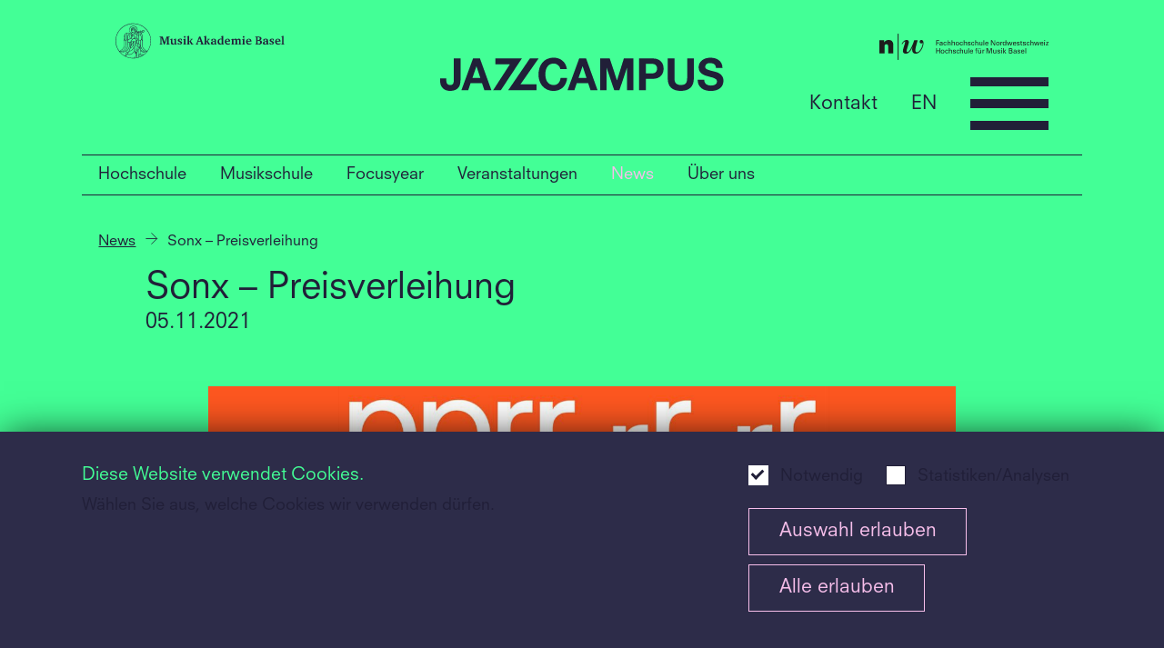

--- FILE ---
content_type: text/css;charset=UTF-8
request_url: https://www.jazzcampus.com/.resources/mab-module/webresources/css/app~2025-10-28-08-28-12-000~cache.css
body_size: 25856
content:
:root{--f-spinner-width: 36px;--f-spinner-height: 36px;--f-spinner-color-1: rgba(0, 0, 0, 0.1);--f-spinner-color-2: rgba(17, 24, 28, 0.8);--f-spinner-stroke: 2.75}.f-spinner{margin:auto;padding:0;width:var(--f-spinner-width);height:var(--f-spinner-height)}.f-spinner svg{width:100%;height:100%;vertical-align:top;animation:f-spinner-rotate 2s linear infinite}.f-spinner svg *{stroke-width:var(--f-spinner-stroke);fill:none}.f-spinner svg *:first-child{stroke:var(--f-spinner-color-1)}.f-spinner svg *:last-child{stroke:var(--f-spinner-color-2);animation:f-spinner-dash 2s ease-in-out infinite}@keyframes f-spinner-rotate{100%{transform:rotate(360deg)}}@keyframes f-spinner-dash{0%{stroke-dasharray:1,150;stroke-dashoffset:0}50%{stroke-dasharray:90,150;stroke-dashoffset:-35}100%{stroke-dasharray:90,150;stroke-dashoffset:-124}}.f-throwOutUp{animation:var(--f-throw-out-duration, 0.175s) ease-out both f-throwOutUp}.f-throwOutDown{animation:var(--f-throw-out-duration, 0.175s) ease-out both f-throwOutDown}@keyframes f-throwOutUp{to{transform:translate3d(0, calc(var(--f-throw-out-distance, 150px) * -1), 0);opacity:0}}@keyframes f-throwOutDown{to{transform:translate3d(0, var(--f-throw-out-distance, 150px), 0);opacity:0}}.f-zoomInUp{animation:var(--f-transition-duration, 0.2s) ease .1s both f-zoomInUp}.f-zoomOutDown{animation:var(--f-transition-duration, 0.2s) ease both f-zoomOutDown}@keyframes f-zoomInUp{from{transform:scale(0.975) translate3d(0, 16px, 0);opacity:0}to{transform:scale(1) translate3d(0, 0, 0);opacity:1}}@keyframes f-zoomOutDown{to{transform:scale(0.975) translate3d(0, 16px, 0);opacity:0}}.f-fadeIn{animation:var(--f-transition-duration, 0.2s) var(--f-transition-easing, ease) var(--f-transition-delay, 0s) both f-fadeIn;z-index:2}.f-fadeOut{animation:var(--f-transition-duration, 0.2s) var(--f-transition-easing, ease) var(--f-transition-delay, 0s) both f-fadeOut;z-index:1}@keyframes f-fadeIn{0%{opacity:0}100%{opacity:1}}@keyframes f-fadeOut{100%{opacity:0}}.f-fadeFastIn{animation:var(--f-transition-duration, 0.2s) ease-out both f-fadeFastIn;z-index:2}.f-fadeFastOut{animation:var(--f-transition-duration, 0.1s) ease-out both f-fadeFastOut;z-index:2}@keyframes f-fadeFastIn{0%{opacity:.75}100%{opacity:1}}@keyframes f-fadeFastOut{100%{opacity:0}}.f-fadeSlowIn{animation:var(--f-transition-duration, 0.5s) ease both f-fadeSlowIn;z-index:2}.f-fadeSlowOut{animation:var(--f-transition-duration, 0.5s) ease both f-fadeSlowOut;z-index:1}@keyframes f-fadeSlowIn{0%{opacity:0}100%{opacity:1}}@keyframes f-fadeSlowOut{100%{opacity:0}}.f-crossfadeIn{animation:var(--f-transition-duration, 0.2s) ease-out both f-crossfadeIn;z-index:2}.f-crossfadeOut{animation:calc(var(--f-transition-duration, 0.2s)*.5) linear .1s both f-crossfadeOut;z-index:1}@keyframes f-crossfadeIn{0%{opacity:0}100%{opacity:1}}@keyframes f-crossfadeOut{100%{opacity:0}}.f-slideIn.from-next{animation:var(--f-transition-duration, 0.85s) cubic-bezier(0.16, 1, 0.3, 1) f-slideInNext}.f-slideIn.from-prev{animation:var(--f-transition-duration, 0.85s) cubic-bezier(0.16, 1, 0.3, 1) f-slideInPrev}.f-slideOut.to-next{animation:var(--f-transition-duration, 0.85s) cubic-bezier(0.16, 1, 0.3, 1) f-slideOutNext}.f-slideOut.to-prev{animation:var(--f-transition-duration, 0.85s) cubic-bezier(0.16, 1, 0.3, 1) f-slideOutPrev}@keyframes f-slideInPrev{0%{transform:translateX(100%)}100%{transform:translate3d(0, 0, 0)}}@keyframes f-slideInNext{0%{transform:translateX(-100%)}100%{transform:translate3d(0, 0, 0)}}@keyframes f-slideOutNext{100%{transform:translateX(-100%)}}@keyframes f-slideOutPrev{100%{transform:translateX(100%)}}.f-classicIn.from-next{animation:var(--f-transition-duration, 0.85s) cubic-bezier(0.16, 1, 0.3, 1) f-classicInNext;z-index:2}.f-classicIn.from-prev{animation:var(--f-transition-duration, 0.85s) cubic-bezier(0.16, 1, 0.3, 1) f-classicInPrev;z-index:2}.f-classicOut.to-next{animation:var(--f-transition-duration, 0.85s) cubic-bezier(0.16, 1, 0.3, 1) f-classicOutNext;z-index:1}.f-classicOut.to-prev{animation:var(--f-transition-duration, 0.85s) cubic-bezier(0.16, 1, 0.3, 1) f-classicOutPrev;z-index:1}@keyframes f-classicInNext{0%{transform:translateX(-75px);opacity:0}100%{transform:translate3d(0, 0, 0);opacity:1}}@keyframes f-classicInPrev{0%{transform:translateX(75px);opacity:0}100%{transform:translate3d(0, 0, 0);opacity:1}}@keyframes f-classicOutNext{100%{transform:translateX(-75px);opacity:0}}@keyframes f-classicOutPrev{100%{transform:translateX(75px);opacity:0}}.f-carousel{--f-carousel-theme-color: #706f6c;--f-carousel-spacing: 0px;--f-carousel-slide-width: 100%;--f-carousel-slide-height: auto;--f-carousel-slide-padding: 0;--f-button-width: 42px;--f-button-height: 42px;--f-button-color: var(--f-carousel-theme-color, currentColor);--f-button-hover-color: var(--f-carousel-theme-color, currentColor);--f-button-bg: transparent;--f-button-hover-bg: var(--f-button-bg);--f-button-active-bg: var(--f-button-bg);--f-button-svg-width: 24px;--f-button-svg-height: 24px;--f-button-next-pos: 10px;--f-button-prev-pos: 10px;--f-spinner-color-1: rgba(0, 0, 0, 0.1);--f-spinner-color-2: rgba(17, 24, 28, 0.8);--f-spinner-stroke: 2.75;position:relative;box-sizing:border-box}.f-carousel *,.f-carousel *:before,.f-carousel *:after{box-sizing:inherit}.f-carousel.is-ltr{direction:ltr}.f-carousel.is-rtl{direction:rtl}.f-carousel__viewport{overflow:hidden;transform:translate3d(0, 0, 0);backface-visibility:hidden;width:100%;height:100%}.f-carousel__viewport.is-draggable{cursor:move;cursor:grab}.f-carousel__viewport.is-dragging{cursor:move;cursor:grabbing}.f-carousel__track{display:flex;margin:0 auto;padding:0;height:100%;-webkit-tap-highlight-color:rgba(0,0,0,0)}.f-carousel__slide{position:relative;flex:0 0 auto;width:var(--f-carousel-slide-width);max-width:100%;height:var(--f-carousel-slide-height);margin:0 var(--f-carousel-spacing) 0 0;padding:var(--f-carousel-slide-padding);outline:0;transform-origin:center center}.f-carousel__slide img.is-preloading{visibility:hidden}.f-carousel__slide>.f-spinner{position:absolute;top:50%;left:50%;transform:translate(-50%, -50%)}.f-carousel.is-vertical{--f-carousel-slide-height: 100%}.f-carousel.is-vertical .f-carousel__track{flex-wrap:wrap}.f-carousel.is-vertical .f-carousel__slide{margin:0 0 var(--f-carousel-spacing) 0}:root{--f-carousel-dots-width: 24px;--f-carousel-dots-height: 30px;--f-carousel-dot-width: 8px;--f-carousel-dot-height: 8px;--f-carousel-dot-radius: 50%;--f-carousel-dot-color: var(--f-carousel-theme-color, currentColor);--f-carousel-dot-opacity: 0.2;--f-carousel-dot-hover-opacity: 0.4}.f-carousel.has-dots{margin-bottom:var(--f-carousel-dots-height)}.f-carousel__dots{position:absolute;bottom:calc(var(--f-carousel-dots-height)*-1);left:0;right:0;display:flex;justify-content:center;align-items:center;flex-wrap:wrap;margin:0 auto !important;padding:0;list-style:none !important;user-select:none}.f-carousel__dots li{margin:0;padding:0;border:0;display:flex;align-items:center;justify-content:center;opacity:var(--f-carousel-dot-opacity);transition:opacity .15s ease-in-out}.f-carousel__dots li+li{margin:0}.f-carousel__dots li:hover{opacity:var(--f-carousel-dot-hover-opacity)}.f-carousel__dots li.is-current{opacity:1}.f-carousel__dots li button{appearance:none;display:flex;align-items:center;justify-content:center;margin:0;padding:0;width:var(--f-carousel-dots-width);height:var(--f-carousel-dots-height);border:0;background:rgba(0,0,0,0);cursor:pointer;transition:all .2s linear}.f-carousel__dot{display:block;margin:0;padding:0;border:0;width:var(--f-carousel-dot-width);height:var(--f-carousel-dot-height);border-radius:var(--f-carousel-dot-radius);background-color:var(--f-carousel-dot-color);line-height:0;font-size:0;cursor:pointer;pointer-events:none}.f-carousel__dots.is-dynamic li:not(.is-prev,.is-next,.is-current,.is-after-next,.is-before-prev) button{transform:scale(0);width:0}.f-carousel__dots.is-dynamic li.is-before-prev button,.f-carousel__dots.is-dynamic li.is-after-next button{transform:scale(0.22)}.f-carousel__dots.is-dynamic li.is-prev button,.f-carousel__dots.is-dynamic li.is-next button{transform:scale(0.66)}.f-carousel__dots.is-dynamic li.is-current button{transform:scale(1)}.f-carousel__dots.is-dynamic li.is-before-prev button,.f-carousel__dots.is-dynamic li.is-after-next button{transform:scale(0.33)}.f-carousel__dots.is-dynamic li.is-current:first-child{margin-left:calc(var(--f-carousel-dots-width)*2)}.f-carousel__dots.is-dynamic li.is-prev:first-child{margin-left:var(--f-carousel-dots-width)}.f-carousel__dots.is-dynamic li.is-next:last-child{margin-right:var(--f-carousel-dots-width)}.f-carousel__dots.is-dynamic li.is-current:last-child{margin-right:calc(var(--f-carousel-dots-width)*2)}.f-carousel.is-rtl .f-carousel__dots.is-dynamic .is-current:first-child{margin-left:0;margin-right:var(--f-carousel-dots-width)}.f-carousel.is-rtl .f-carousel__dots.is-dynamic .is-prev:first-child{margin-left:0;margin-right:var(--f-carousel-dots-width)}.f-carousel.is-rtl .f-carousel__dots.is-dynamic .is-current:last-child{margin-left:0;margin-right:var(--f-carousel-dots-width)}.f-carousel.is-rtl .f-carousel__dots.is-dynamic .is-next:last-child{margin-right:0;margin-left:var(--f-carousel-dots-width)}:root{--f-button-width: 40px;--f-button-height: 40px;--f-button-border: 0;--f-button-border-radius: 0;--f-button-color: #374151;--f-button-bg: #f8f8f8;--f-button-hover-bg: #e0e0e0;--f-button-active-bg: #d0d0d0;--f-button-shadow: none;--f-button-transition: all 0.15s ease;--f-button-transform: none;--f-button-svg-width: 20px;--f-button-svg-height: 20px;--f-button-svg-stroke-width: 1.5;--f-button-svg-fill: none;--f-button-svg-filter: none;--f-button-svg-disabled-opacity: 0.65}.f-button{display:flex;justify-content:center;align-items:center;box-sizing:content-box;position:relative;margin:0;padding:0;width:var(--f-button-width);height:var(--f-button-height);border:var(--f-button-border);border-radius:var(--f-button-border-radius);color:var(--f-button-color);background:var(--f-button-bg);box-shadow:var(--f-button-shadow);pointer-events:all;cursor:pointer;transition:var(--f-button-transition)}@media(hover: hover){.f-button:hover:not([disabled]){color:var(--f-button-hover-color);background-color:var(--f-button-hover-bg)}}.f-button:active:not([disabled]){background-color:var(--f-button-active-bg)}.f-button:focus:not(:focus-visible){outline:none}.f-button:focus-visible{outline:none;box-shadow:inset 0 0 0 var(--f-button-outline, 2px) var(--f-button-outline-color, var(--f-button-color))}.f-button svg{width:var(--f-button-svg-width);height:var(--f-button-svg-height);fill:var(--f-button-svg-fill);stroke:currentColor;stroke-width:var(--f-button-svg-stroke-width);stroke-linecap:round;stroke-linejoin:round;transition:opacity .15s ease;transform:var(--f-button-transform);filter:var(--f-button-svg-filter);pointer-events:none}.f-button[disabled]{cursor:default}.f-button[disabled] svg{opacity:var(--f-button-svg-disabled-opacity)}.f-carousel__nav .f-button.is-prev,.f-carousel__nav .f-button.is-next,.fancybox__nav .f-button.is-prev,.fancybox__nav .f-button.is-next{position:absolute;z-index:1}.is-horizontal .f-carousel__nav .f-button.is-prev,.is-horizontal .f-carousel__nav .f-button.is-next,.is-horizontal .fancybox__nav .f-button.is-prev,.is-horizontal .fancybox__nav .f-button.is-next{top:50%;transform:translateY(-50%)}.is-horizontal .f-carousel__nav .f-button.is-prev,.is-horizontal .fancybox__nav .f-button.is-prev{left:var(--f-button-prev-pos)}.is-horizontal .f-carousel__nav .f-button.is-next,.is-horizontal .fancybox__nav .f-button.is-next{right:var(--f-button-next-pos)}.is-horizontal.is-rtl .f-carousel__nav .f-button.is-prev,.is-horizontal.is-rtl .fancybox__nav .f-button.is-prev{left:auto;right:var(--f-button-next-pos)}.is-horizontal.is-rtl .f-carousel__nav .f-button.is-next,.is-horizontal.is-rtl .fancybox__nav .f-button.is-next{right:auto;left:var(--f-button-prev-pos)}.is-vertical .f-carousel__nav .f-button.is-prev,.is-vertical .f-carousel__nav .f-button.is-next,.is-vertical .fancybox__nav .f-button.is-prev,.is-vertical .fancybox__nav .f-button.is-next{top:auto;left:50%;transform:translateX(-50%)}.is-vertical .f-carousel__nav .f-button.is-prev,.is-vertical .fancybox__nav .f-button.is-prev{top:var(--f-button-next-pos)}.is-vertical .f-carousel__nav .f-button.is-next,.is-vertical .fancybox__nav .f-button.is-next{bottom:var(--f-button-next-pos)}.is-vertical .f-carousel__nav .f-button.is-prev svg,.is-vertical .f-carousel__nav .f-button.is-next svg,.is-vertical .fancybox__nav .f-button.is-prev svg,.is-vertical .fancybox__nav .f-button.is-next svg{transform:rotate(90deg)}.f-carousel__nav .f-button:disabled,.fancybox__nav .f-button:disabled{pointer-events:none}
html,body,div,span,applet,object,iframe,h1,h2,h3,h4,h5,h6,p,blockquote,pre,a,abbr,acronym,address,big,cite,code,del,dfn,em,img,ins,kbd,q,s,samp,small,strike,strong,sub,sup,tt,var,b,u,i,center,dl,dt,dd,ol,ul,li,fieldset,form,label,legend,table,caption,tbody,tfoot,thead,tr,th,td,article,aside,canvas,details,embed,figure,figcaption,footer,header,hgroup,menu,nav,output,ruby,section,summary,time,mark,audio,video{margin:0;padding:0;border:0;font-size:100%;vertical-align:baseline;box-sizing:border-box}article,aside,details,figcaption,figure,footer,header,hgroup,menu,nav,section{display:block}body{line-height:1}ol,ul{list-style:none}blockquote,q{quotes:none}blockquote:before,blockquote:after,q:before,q:after{content:""}table{border-collapse:collapse;border-spacing:0;float:none}body:not(.edit-mode).header-with-1,body:not(.edit-mode).header-with-2{padding-top:75px}@media screen and (min-width: 1025px){body:not(.edit-mode).header-with-1,body:not(.edit-mode).header-with-2{padding-top:238px}}body:not(.edit-mode).header-with-3{padding-top:100px}@media screen and (min-width: 1025px){body:not(.edit-mode).header-with-3{padding-top:238px}}body:not(.edit-mode) header{position:fixed;z-index:100;width:100%;top:0;left:50%;-webkit-transform:translateX(-50%);-ms-transform:translateX(-50%);transform:translateX(-50%)}@media screen and (max-width: 749px){body:not(.edit-mode) header{max-width:100vw}}@media screen and (min-width: 1025px){body:not(.edit-mode):not(.open-nav) header #header_logos,body:not(.edit-mode):not(.open-nav) header #header_logos svg,body:not(.edit-mode):not(.open-nav) header #header_first_row{max-height:170px;transition:max-height .5s}body:not(.edit-mode):not(.open-nav) header.header-with-3 #header_navigation{transition:bottom .5s}body:not(.edit-mode):not(.open-nav) header.header-with-3 #header_logos.with-3>.column:nth-child(3){transition:transform .5s;transform:translateY(0%)}body:not(.edit-mode):not(.open-nav) header.header-with-3 #header_logos.with-3>.column:nth-child(3) svg{transition:margin-right .5s}body:not(.edit-mode):not(.open-nav) header #header_second_row{transition:transform .5s}body:not(.edit-mode):not(.open-nav) header.small-variant{max-height:80px}body:not(.edit-mode):not(.open-nav) header.small-variant.header-with-3 #header_navigation{top:50%;transform:translateY(-50%)}body:not(.edit-mode):not(.open-nav) header.small-variant #header_logos,body:not(.edit-mode):not(.open-nav) header.small-variant #header_logos svg,body:not(.edit-mode):not(.open-nav) header.small-variant #header_first_row{max-height:80px}body:not(.edit-mode):not(.open-nav) header.small-variant #header_logos .column{align-self:center !important}body:not(.edit-mode):not(.open-nav) header.small-variant #header_logos .column svg{max-height:60px;width:auto !important}body:not(.edit-mode):not(.open-nav) header.small-variant #header_logos.with-3>.column:nth-child(1),body:not(.edit-mode):not(.open-nav) header.small-variant #header_logos.with-3>.column:nth-child(3){visibility:hidden}body:not(.edit-mode):not(.open-nav) header.small-variant .hamburger{height:32px;width:64px}body:not(.edit-mode):not(.open-nav) header.small-variant .hamburger span{top:12px;left:0px;right:0px;height:8px}body:not(.edit-mode):not(.open-nav) header.small-variant .hamburger span::before,body:not(.edit-mode):not(.open-nav) header.small-variant .hamburger span::after{height:8px}body:not(.edit-mode):not(.open-nav) header.small-variant .hamburger span::before{top:-18px}body:not(.edit-mode):not(.open-nav) header.small-variant .hamburger span::after{bottom:-18px}}body:not(.open-nav):not(.init-nav) #fullscreen_nav_wrap{animation-name:closeFullscreenNav;animation-duration:.3s;animation-fill-mode:forwards}body.init-nav #fullscreen_nav_wrap{display:none}body.open-nav{overflow:hidden;width:100%;height:100vh}body.open-nav #fullscreen_nav_wrap{animation-name:openFullscreenNav;animation-duration:.3s}@media screen and (max-width: 749px){body.open-nav #fullscreen_nav_wrap #mobile_nav_lang_contact>div{display:inline-block;width:49%}body.open-nav #fullscreen_nav_wrap #mobile_nav_additional_nav,body.open-nav #fullscreen_nav_wrap #nav-lang-wrapper{display:inline-block;width:100%}body.open-nav #fullscreen_nav_wrap #mobile_nav_lang_contact{display:inline-block}body.open-nav #fullscreen_nav_wrap #mobile_nav_lang_contact ul{display:flex;justify-content:center;align-items:center;text-decoration:none;padding:10px}body.open-nav #fullscreen_nav_wrap #mobile_nav_lang_contact ul li{height:40px}body.open-nav #fullscreen_nav_wrap #mobile_nav_lang_contact ul li:not(:first-child){border-left:1px solid #000}body.open-nav #fullscreen_nav_wrap #mobile_nav_lang_contact ul li a{width:100%;height:100%;display:flex;justify-content:center;align-items:center;text-decoration:none}body.open-nav #fullscreen_nav_wrap #mobile_nav_footer_info{display:block;padding-left:0;padding-right:0}body.open-nav #fullscreen_nav_wrap #mobile_nav_footer_info .column:first-child{margin-top:calc(37px / 2)}body.open-nav #fullscreen_nav_wrap #mobile_nav_footer_info .footer_first_row_wrap .social-links li svg{width:45px;height:45px}body.open-nav #fullscreen_nav_wrap #mobile_nav_footer_info .impressum{display:-moz-box;display:-ms-flexbox;display:-webkit-flex;display:flex;-ms-flex-direction:row;-webkit-flex-direction:row;flex-direction:row;-ms-flex-wrap:wrap;-webkit-flex-wrap:wrap;flex-wrap:wrap;-webkit-align-items:stretch;align-items:stretch;-webkit-justify-content:flex-start;justify-content:flex-start;margin-top:25px;border-top-width:1px;border-top-style:solid;padding-top:25px}body.open-nav #fullscreen_nav_wrap #mobile_nav_footer_info .impressum>div{margin:0 auto}body.open-nav #fullscreen_nav_wrap #mobile_nav_header_logos{display:block;display:-moz-box;display:-ms-flexbox;display:-webkit-flex;display:flex;-ms-flex-direction:row;-webkit-flex-direction:row;flex-direction:row;-ms-flex-wrap:wrap;-webkit-flex-wrap:wrap;flex-wrap:wrap;-webkit-align-items:stretch;align-items:stretch;-webkit-justify-content:flex-start;justify-content:flex-start}body.open-nav #fullscreen_nav_wrap #mobile_nav_header_logos .column:nth-child(1),body.open-nav #fullscreen_nav_wrap #mobile_nav_header_logos .column:nth-child(3){width:50%;height:60px}body.open-nav #fullscreen_nav_wrap #mobile_nav_header_logos .column:nth-child(1) a,body.open-nav #fullscreen_nav_wrap #mobile_nav_header_logos .column:nth-child(3) a{height:100%;display:flex}body.open-nav #fullscreen_nav_wrap #mobile_nav_header_logos .column:nth-child(1) a svg,body.open-nav #fullscreen_nav_wrap #mobile_nav_header_logos .column:nth-child(3) a svg{width:100%;height:auto}body.open-nav #fullscreen_nav_wrap #mobile_nav_header_logos .column:nth-child(2){display:none}body.open-nav #fullscreen_nav_wrap #mobile_nav_header_logos.with-1{display:none}}@media screen and (max-width: 1024px){body.open-nav #fullscreen_nav_wrap #fullscreen_nav{overflow-y:auto}}#header_first_row,#header_second_row,#fullscreen_nav,#mab_univers_nav{box-sizing:border-box}@media screen and (min-width: 1025px){#header_first_row,#header_second_row,#fullscreen_nav,#mab_univers_nav{margin-left:7.03vw;margin-right:7.03vw}}@media screen and (min-width: 1993px){#header_first_row,#header_second_row,#fullscreen_nav,#mab_univers_nav{max-width:1720px;margin-left:auto;margin-right:auto;padding:0}}#header_first_row{z-index:100002;position:relative}#header_first_row>.column{width:33.33%}#header_first_row>.column img{max-width:90%;display:block}#header_first_row #header_logos{display:-moz-box;display:-ms-flexbox;display:-webkit-flex;display:flex;-ms-flex-direction:row;-webkit-flex-direction:row;flex-direction:row;-ms-flex-wrap:nowrap;-webkit-flex-wrap:nowrap;flex-wrap:nowrap;-webkit-align-items:flex-start;align-items:flex-start;-webkit-justify-content:flex-start;justify-content:flex-start;width:224px;height:60px}#header_first_row #header_logos>.column{width:100%}#header_first_row #header_logos>.column img,#header_first_row #header_logos>.column svg{width:100%;max-width:224px;display:inline-block;height:auto}#header_first_row #header_logos>.column a{display:block}@media screen and (min-width: 1025px){#header_first_row #header_logos{width:100%;height:170px;padding:25px 37px}#header_first_row #header_logos>.column{width:33.33%}#header_first_row #header_logos>.column img,#header_first_row #header_logos>.column svg{max-width:91%}}#header_first_row #header_logos.with-1{-webkit-align-items:center;align-items:center}@media screen and (max-width: 1024px){#header_first_row #header_logos.with-1>.column{padding-left:8px}}#header_first_row #header_logos.with-2>.column:nth-child(1),#header_first_row #header_logos.with-3>.column:nth-child(1){text-align:left;align-self:center}#header_first_row #header_logos.with-2>.column:nth-child(1) img,#header_first_row #header_logos.with-2>.column:nth-child(1) svg,#header_first_row #header_logos.with-3>.column:nth-child(1) img,#header_first_row #header_logos.with-3>.column:nth-child(1) svg{max-width:75%}#header_first_row #header_logos.with-2>.column:nth-child(2),#header_first_row #header_logos.with-3>.column:nth-child(2){text-align:center;align-self:center}@media screen and (max-width: 1024px){#header_first_row #header_logos.with-2>.column:nth-child(2),#header_first_row #header_logos.with-3>.column:nth-child(2){padding-left:calc(37px / 2)}}@media screen and (max-width: 1024px){#header_first_row #header_logos.with-2>.column:nth-child(1){display:none}}#header_first_row #header_logos.with-3>.column:nth-child(1),#header_first_row #header_logos.with-3>.column:nth-child(3){display:none}@media screen and (min-width: 1025px){#header_first_row #header_logos.with-3>.column:nth-child(1){display:block;align-self:flex-start}#header_first_row #header_logos.with-3>.column:nth-child(1) img,#header_first_row #header_logos.with-3>.column:nth-child(1) svg{width:14.56vw}}@media screen and (min-width: 1025px)and (min-width: 1993px){#header_first_row #header_logos.with-3>.column:nth-child(1) img,#header_first_row #header_logos.with-3>.column:nth-child(1) svg{width:290px}}@media screen and (min-width: 1025px){#header_first_row #header_logos.with-3>.column:nth-child(2){display:block}}@media screen and (min-width: 1025px){#header_first_row #header_logos.with-3>.column:nth-child(3){display:block;text-align:right}#header_first_row #header_logos.with-3>.column:nth-child(3) img,#header_first_row #header_logos.with-3>.column:nth-child(3) svg{width:14.56vw;height:53px}}@media screen and (min-width: 1025px)and (min-width: 1993px){#header_first_row #header_logos.with-3>.column:nth-child(3) img,#header_first_row #header_logos.with-3>.column:nth-child(3) svg{width:290px}}#header_first_row #header_navigation{position:absolute;display:-moz-box;display:-ms-flexbox;display:-webkit-flex;display:flex;-ms-flex-direction:row;-webkit-flex-direction:row;flex-direction:row;-ms-flex-wrap:nowrap;-webkit-flex-wrap:nowrap;flex-wrap:nowrap;-webkit-align-items:center;align-items:center;-webkit-justify-content:flex-end;justify-content:flex-end;right:18px}@media screen and (min-width: 1025px){#header_first_row #header_navigation{right:37px}}#header_first_row #header_navigation #header_additional_nav{display:none;margin-right:calc(37px / 2)}@media screen and (min-width: 750px){#header_first_row #header_navigation #header_additional_nav{display:block;display:-moz-box;display:-ms-flexbox;display:-webkit-flex;display:flex;-ms-flex-direction:row;-webkit-flex-direction:row;flex-direction:row;-ms-flex-wrap:nowrap;-webkit-flex-wrap:nowrap;flex-wrap:nowrap;-webkit-align-items:center;align-items:center;-webkit-justify-content:flex-end;justify-content:flex-end}}#header_first_row #header_navigation #header_additional_nav a{padding:calc(37px / 2);font-size:21px;line-height:34px;text-decoration:none}@media screen and (min-width: 1025px){#header_second_row{display:-moz-box;display:-ms-flexbox;display:-webkit-flex;display:flex;-ms-flex-direction:row;-webkit-flex-direction:row;flex-direction:row;-ms-flex-wrap:nowrap;-webkit-flex-wrap:nowrap;flex-wrap:nowrap;-webkit-align-items:center;align-items:center;-webkit-justify-content:space-between;justify-content:space-between}}#header_second_row #sub_nav{display:none}@media screen and (min-width: 1025px){#header_second_row #sub_nav{display:block}}#header_second_row #sub_nav ul{display:-moz-box;display:-ms-flexbox;display:-webkit-flex;display:flex;-ms-flex-direction:row;-webkit-flex-direction:row;flex-direction:row;-ms-flex-wrap:nowrap;-webkit-flex-wrap:nowrap;flex-wrap:nowrap;-webkit-align-items:center;align-items:center;-webkit-justify-content:flex-start;justify-content:flex-start}#header_second_row a,#header_second_row p{text-decoration:none;display:block;padding:10px calc(37px / 2);font-size:18px;line-height:1.3}@media screen and (min-width: 1993px){#header_second_row a,#header_second_row p{font-size:21px}}#header_second_row #opening_hours{display:block}@media screen and (max-width: 1024px){#header_second_row #opening_hours{position:absolute;right:0;top:60px;transition:top 1s}#header_second_row #opening_hours a{color:#fff;font-size:16px}}@media screen and (max-width: 749px){#header_second_row #opening_hours a{font-size:14px}}.small-variant #header_second_row #opening_hours{top:0}.nav-lvl3-icon{display:none}#fullscreen_nav_wrap{position:fixed;top:0;left:0;right:0;bottom:0;z-index:100000;flex-grow:1;display:-moz-box;display:-ms-flexbox;display:-webkit-flex;display:flex;-ms-flex-direction:column;-webkit-flex-direction:column;flex-direction:column;-ms-flex-wrap:nowrap;-webkit-flex-wrap:nowrap;flex-wrap:nowrap;-webkit-align-items:stretch;align-items:stretch;-webkit-justify-content:space-between;justify-content:space-between;width:100%;height:100vh;max-width:none}#fullscreen_nav_wrap #fullscreen_nav,#fullscreen_nav_wrap #mab_univers_nav{padding:0 calc(37px / 2)}@media screen and (min-width: 1993px){#fullscreen_nav_wrap #fullscreen_nav,#fullscreen_nav_wrap #mab_univers_nav{width:100%}}#fullscreen_nav_wrap #fullscreen_nav>ul,#fullscreen_nav_wrap #mab_univers_nav>ul{margin-right:-6px;margin-left:-6px}@media screen and (min-width: 750px){#fullscreen_nav_wrap #fullscreen_nav>ul,#fullscreen_nav_wrap #mab_univers_nav>ul{display:-moz-box;display:-ms-flexbox;display:-webkit-flex;display:flex;-ms-flex-direction:row;-webkit-flex-direction:row;flex-direction:row;-ms-flex-wrap:wrap;-webkit-flex-wrap:wrap;flex-wrap:wrap;-webkit-align-items:flex-start;align-items:flex-start;-webkit-justify-content:flex-start;justify-content:flex-start}}#fullscreen_nav_wrap #fullscreen_nav>ul>li,#fullscreen_nav_wrap #mab_univers_nav>ul>li{position:relative;width:100%}#fullscreen_nav_wrap #fullscreen_nav>ul>li>a,#fullscreen_nav_wrap #mab_univers_nav>ul>li>a{width:100%;display:block}#fullscreen_nav_wrap #fullscreen_nav>ul>li>ul,#fullscreen_nav_wrap #mab_univers_nav>ul>li>ul{margin-bottom:63px}#fullscreen_nav_wrap #fullscreen_nav>ul>li>ul>li>ul,#fullscreen_nav_wrap #mab_univers_nav>ul>li>ul>li>ul{margin-left:18px}#fullscreen_nav_wrap #fullscreen_nav>ul>li a,#fullscreen_nav_wrap #mab_univers_nav>ul>li a{text-decoration:none;font-size:18px;line-height:1.3}@media screen and (min-width: 1993px){#fullscreen_nav_wrap #fullscreen_nav>ul>li a,#fullscreen_nav_wrap #mab_univers_nav>ul>li a{font-size:21px}}@media screen and (max-width: 749px){#fullscreen_nav_wrap #fullscreen_nav>ul>li .subnav,#fullscreen_nav_wrap #mab_univers_nav>ul>li .subnav{max-height:0;overflow:hidden;transition:max-height .5s cubic-bezier(0, 1, 0, 1)}}@media screen and (min-width: 750px){#fullscreen_nav_wrap #fullscreen_nav>ul>li .subnav ul li,#fullscreen_nav_wrap #mab_univers_nav>ul>li .subnav ul li{margin-bottom:12px}}#fullscreen_nav_wrap #fullscreen_nav>ul>li .subnav ul li.has-subpages,#fullscreen_nav_wrap #mab_univers_nav>ul>li .subnav ul li.has-subpages{position:relative;padding-right:32px;border-top-width:1px;border-top-style:solid}#fullscreen_nav_wrap #fullscreen_nav>ul>li .subnav ul li.has-subpages .nav-link,#fullscreen_nav_wrap #mab_univers_nav>ul>li .subnav ul li.has-subpages .nav-link{padding:7px 0;display:inline-block}#fullscreen_nav_wrap #fullscreen_nav>ul>li .subnav ul li.has-subpages .subnav,#fullscreen_nav_wrap #mab_univers_nav>ul>li .subnav ul li.has-subpages .subnav{overflow:hidden;max-height:0;transition:max-height .5s cubic-bezier(0, 1, 0, 1);margin-top:12px}#fullscreen_nav_wrap #fullscreen_nav>ul>li .subnav ul li.has-subpages .subnav ul,#fullscreen_nav_wrap #mab_univers_nav>ul>li .subnav ul li.has-subpages .subnav ul{margin:10px 0 20px 25px}#fullscreen_nav_wrap #fullscreen_nav>ul>li .subnav ul li.has-subpages.subnav-open .subnav,#fullscreen_nav_wrap #mab_univers_nav>ul>li .subnav ul li.has-subpages.subnav-open .subnav{max-height:500px;transition:max-height 1s ease-in-out}@media screen and (max-width: 749px){#fullscreen_nav_wrap #fullscreen_nav>ul>li .subnav ul li a,#fullscreen_nav_wrap #mab_univers_nav>ul>li .subnav ul li a{display:-moz-box;display:-ms-flexbox;display:-webkit-flex;display:flex;-ms-flex-direction:column;-webkit-flex-direction:column;flex-direction:column;-ms-flex-wrap:wrap;-webkit-flex-wrap:wrap;flex-wrap:wrap;-webkit-align-items:flex-start;align-items:flex-start;-webkit-justify-content:center;justify-content:center;min-height:40px;font-size:18px}}@media screen and (max-width: 749px){#fullscreen_nav_wrap #fullscreen_nav>ul>li.subnav-open>.subnav,#fullscreen_nav_wrap #mab_univers_nav>ul>li.subnav-open>.subnav{max-height:500px}#fullscreen_nav_wrap #fullscreen_nav>ul>li.subnav-open.subnav-lvl2-open>.subnav,#fullscreen_nav_wrap #mab_univers_nav>ul>li.subnav-open.subnav-lvl2-open>.subnav{max-height:0}#fullscreen_nav_wrap #fullscreen_nav>ul>li.subnav-lvl2-open>.subnav,#fullscreen_nav_wrap #mab_univers_nav>ul>li.subnav-lvl2-open>.subnav{max-height:500px}}#fullscreen_nav_wrap #fullscreen_nav .nav-open-icon,#fullscreen_nav_wrap #mab_univers_nav .nav-open-icon{cursor:pointer;position:absolute;-webkit-user-select:none;-moz-user-select:none;-ms-user-select:none;user-select:none}#fullscreen_nav_wrap #fullscreen_nav .nav-open-icon svg,#fullscreen_nav_wrap #mab_univers_nav .nav-open-icon svg{pointer-events:none}#fullscreen_nav_wrap #fullscreen_nav .nav-open-icon svg path,#fullscreen_nav_wrap #mab_univers_nav .nav-open-icon svg path{pointer-events:none}#fullscreen_nav_wrap #fullscreen_nav .nav-lvl2-icon,#fullscreen_nav_wrap #mab_univers_nav .nav-lvl2-icon{display:inline-block;top:4px;right:7px;height:45px;width:45px;padding:9px;animation:spinArrowCW .3s ease forwards}#fullscreen_nav_wrap #fullscreen_nav .nav-lvl2-icon svg,#fullscreen_nav_wrap #mab_univers_nav .nav-lvl2-icon svg{height:auto;width:100%}#fullscreen_nav_wrap #fullscreen_nav .nav-lvl2-icon svg .svg-stroke-change,#fullscreen_nav_wrap #mab_univers_nav .nav-lvl2-icon svg .svg-stroke-change{stroke-width:2px}#fullscreen_nav_wrap #fullscreen_nav .nav-lvl2-icon.lvl2-open,#fullscreen_nav_wrap #mab_univers_nav .nav-lvl2-icon.lvl2-open{animation:spinArrowCCW .3s ease forwards}@media screen and (min-width: 750px){#fullscreen_nav_wrap #fullscreen_nav .nav-lvl2-icon,#fullscreen_nav_wrap #mab_univers_nav .nav-lvl2-icon{display:none}}#fullscreen_nav_wrap #fullscreen_nav .nav-lvl3-icon,#fullscreen_nav_wrap #mab_univers_nav .nav-lvl3-icon{top:2px;right:0;height:32px;width:32px;display:flex;justify-content:center;align-items:center;animation:spinArrowCW .3s ease forwards}@media screen and (max-width: 749px){#fullscreen_nav_wrap #fullscreen_nav .nav-lvl3-icon,#fullscreen_nav_wrap #mab_univers_nav .nav-lvl3-icon{display:flex;justify-content:center;top:0;min-height:40px;min-width:45px;padding:9px}}#fullscreen_nav_wrap #fullscreen_nav .nav-lvl3-icon svg,#fullscreen_nav_wrap #mab_univers_nav .nav-lvl3-icon svg{stroke-width:3px;position:absolute;padding:2px;width:20px;height:auto}#fullscreen_nav_wrap #fullscreen_nav .nav-lvl3-icon.lvl3-open,#fullscreen_nav_wrap #mab_univers_nav .nav-lvl3-icon.lvl3-open{animation:spinArrowCCW .3s ease forwards}#fullscreen_nav_wrap #fullscreen_nav .subnav-lvl2-open>.subnav,#fullscreen_nav_wrap #mab_univers_nav .subnav-lvl2-open>.subnav{max-height:500px;transition:max-height 1s ease-in-out}#fullscreen_nav_wrap #fullscreen_nav{margin-top:60px;overflow-y:auto}@media screen and (min-width: 750px){#fullscreen_nav_wrap #fullscreen_nav{display:-moz-box;display:-ms-flexbox;display:-webkit-flex;display:flex;-ms-flex-direction:column;-webkit-flex-direction:column;flex-direction:column;-ms-flex-wrap:nowrap;-webkit-flex-wrap:nowrap;flex-wrap:nowrap;-webkit-align-items:stretch;align-items:stretch;-webkit-justify-content:flex-start;justify-content:flex-start;flex-grow:1}}@media screen and (min-width: 1025px){#fullscreen_nav_wrap #fullscreen_nav{margin-top:170px}}#fullscreen_nav_wrap #fullscreen_nav>ul{display:-moz-box;display:-ms-flexbox;display:-webkit-flex;display:flex;-ms-flex-direction:row;-webkit-flex-direction:row;flex-direction:row;-ms-flex-wrap:wrap;-webkit-flex-wrap:wrap;flex-wrap:wrap;-webkit-align-items:flex-start;align-items:flex-start;-webkit-justify-content:flex-start;justify-content:flex-start}#fullscreen_nav_wrap #fullscreen_nav>ul>li{padding:0 6px}#fullscreen_nav_wrap #fullscreen_nav>ul>li>a{border-top-width:1px;border-top-style:solid;padding:12px 0}@media screen and (min-width: 750px){#fullscreen_nav_wrap #fullscreen_nav>ul>li>a{padding:12px 6px 12px 0;margin-bottom:2vw}}@media screen and (max-width: 749px){#fullscreen_nav_wrap #fullscreen_nav>ul>li:last-child a{border-bottom-width:1px;border-bottom-style:solid}}@media screen and (min-width: 750px){#fullscreen_nav_wrap #fullscreen_nav>ul>li{width:33%;margin-bottom:24px}}@media screen and (min-width: 1025px){#fullscreen_nav_wrap #fullscreen_nav>ul>li{width:25%}}@media screen and (min-width: 1993px){#fullscreen_nav_wrap #fullscreen_nav>ul>li{width:20%}}#fullscreen_nav_wrap #mobile_nav_additional_nav,#fullscreen_nav_wrap #mobile_nav_footer_info,#fullscreen_nav_wrap #mobile_nav_header_logos,#fullscreen_nav_wrap #mobile_nav_lang_contact,#fullscreen_nav_wrap #nav-lang-wrapper{display:none}@media screen and (max-width: 749px){#fullscreen_nav_wrap #mab_univers_nav{display:none}}#fullscreen_nav_wrap #mab_univers_nav>ul{display:-moz-box;display:-ms-flexbox;display:-webkit-flex;display:flex;-ms-flex-direction:row;-webkit-flex-direction:row;flex-direction:row;-ms-flex-wrap:nowrap;-webkit-flex-wrap:nowrap;flex-wrap:nowrap;-webkit-align-items:flex-start;align-items:flex-start;-webkit-justify-content:stretch;justify-content:stretch}#fullscreen_nav_wrap #mab_univers_nav>ul>li{align-self:stretch;display:flex;align-items:center;padding-bottom:12px;min-height:70px;bottom:-10px;transition:transform .2s ease-in-out}#fullscreen_nav_wrap #mab_univers_nav>ul>li:hover{transform:translateY(-10px)}#fullscreen_nav_wrap #mab_univers_nav>ul>li a{display:flex;justify-content:center;align-items:center;height:100%;padding:4px 2px;text-align:center}@media screen and (max-width: 1024px){#fullscreen_nav_wrap #mab_univers_nav>ul>li a{font-size:16px}}#fullscreen_nav_wrap #mab_univers_nav>ul>li a:hover,#fullscreen_nav_wrap #mab_univers_nav>ul>li a:focus,#fullscreen_nav_wrap #mab_univers_nav>ul>li a:active{color:#000 !important}#fullscreen_nav_wrap #mab_univers_nav>ul>li a .svg-icon{display:inline-flex;align-self:center}#fullscreen_nav_wrap #mab_univers_nav>ul>li a .svg-icon svg{top:.125em;position:relative;width:1.05em;height:auto;display:block;margin-bottom:-3px}@media screen and (min-width: 1993px){#fullscreen_nav_wrap #mab_univers_nav>ul>li a{padding:12px 6px}}#fullscreen_nav_wrap #mab_univers_nav>ul>li:not(.active)>span{position:absolute;width:0;height:0}#fullscreen_nav_wrap #mab_univers_nav>ul>li:not(.active):hover>span{width:100%;height:100%;bottom:0}#fullscreen_nav_wrap #mab_univers_nav>ul>li:not(.active):hover a{z-index:6}#fullscreen_nav_wrap #mab_univers_nav>ul>li.active a,#fullscreen_nav_wrap #mab_univers_nav>ul>li:hover a,#fullscreen_nav_wrap #mab_univers_nav>ul>li:focus a,#fullscreen_nav_wrap #mab_univers_nav>ul>li:active a{color:#000 !important}header.header-with-1 #header_navigation,header.header-with-2 #header_navigation{top:50%;transform:translateY(-50%)}@media screen and (max-width: 1024px){header.header-with-3 #header_navigation{top:50%;transform:translateY(-50%)}}@media screen and (min-width: 1025px){header.header-with-3 #header_navigation{bottom:25px}}.hamburger{background-color:rgba(0,0,0,0) !important;display:block;position:relative;margin:0;padding:0;width:32px;height:18px;font-size:0;text-indent:-9999px;-webkit-appearance:none;-moz-appearance:none;appearance:none;box-shadow:none;border-radius:0;border:none;cursor:pointer;-webkit-transition:background .1s;transition:background .1s}@media screen and (min-width: 1025px){.hamburger{width:86px;height:62px}}.hamburger span{display:block;position:absolute;top:8px;left:0px;right:0px;height:2px}@media screen and (min-width: 1025px){.hamburger span{top:26px;height:10px}}.hamburger span::before,.hamburger span::after{position:absolute;display:block;left:0;width:100%;height:2px;content:""}@media screen and (min-width: 1025px){.hamburger span::before,.hamburger span::after{height:10px}}.hamburger span::before{top:-11px}@media screen and (min-width: 1025px){.hamburger span::before{top:-24px}}.hamburger span::after{bottom:-11px}@media screen and (min-width: 1025px){.hamburger span::after{bottom:-24px}}.ham-ctx span{-webkit-transition:background 0s .1s;transition:background 0s .1s}.ham-ctx span::before,.ham-ctx span::after{-webkit-transition-duration:.1s,.1s;transition-duration:.1s,.1s;-webkit-transition-delay:0s,.1s;transition-delay:.1s,0s}.ham-ctx span::before{-webkit-transition-property:top,-webkit-transform;transition-property:top,transform}.ham-ctx span::after{-webkit-transition-property:bottom,-webkit-transform;transition-property:bottom,transform}body.open-nav .ham-ctx span{background:none}body.open-nav .ham-ctx span::before{top:0;-webkit-transform:rotate(45deg);-ms-transform:rotate(45deg);transform:rotate(45deg)}body.open-nav .ham-ctx span::after{bottom:0;-webkit-transform:rotate(-45deg);-ms-transform:rotate(-45deg);transform:rotate(-45deg)}body.open-nav .ham-ctx span::before,body.open-nav .ham-ctx span::after{-webkit-transition-delay:0s,.1s;transition-delay:0s,.1s}footer{margin-top:25px}footer #scroll-top{margin-bottom:25px;text-align:center;display:block;cursor:pointer}@media screen and (min-width: 1025px){footer #scroll-top{display:none}}footer #scroll-top svg{transform:rotate(-90deg);border-radius:50%;border:1px solid;padding:8px;height:28px;width:28px}footer #footer_second_row{text-align:center;min-height:55px}footer #footer_second_row a{margin:0 5px}#footer_first_row,#footer_second_row,#mobile_nav_footer_info{padding:15px}@media screen and (min-width: 750px){#footer_first_row,#footer_second_row,#mobile_nav_footer_info{padding:calc(37px / 2) 37px}}#footer_first_row,#footer_first_row p,#footer_first_row a,#footer_second_row,#footer_second_row p,#footer_second_row a,#mobile_nav_footer_info,#mobile_nav_footer_info p,#mobile_nav_footer_info a{font-size:16px}#footer_first_row p,#footer_second_row p,#mobile_nav_footer_info p{margin-bottom:12px}#footer_first_row a,#footer_second_row a,#mobile_nav_footer_info a{text-underline-offset:.29em}#footer_first_row,#mobile_nav_footer_info{margin-bottom:25px}#footer_first_row,#footer_first_row p,#footer_first_row a,#mobile_nav_footer_info,#mobile_nav_footer_info p,#mobile_nav_footer_info a{line-height:32px}@media screen and (min-width: 750px){#footer_first_row .footer_first_row_wrap,#mobile_nav_footer_info .footer_first_row_wrap{display:-moz-box;display:-ms-flexbox;display:-webkit-flex;display:flex;-ms-flex-direction:row;-webkit-flex-direction:row;flex-direction:row;-ms-flex-wrap:nowrap;-webkit-flex-wrap:nowrap;flex-wrap:nowrap;-webkit-align-items:flex-start;align-items:flex-start;-webkit-justify-content:flex-start;justify-content:flex-start;margin-top:6px}#footer_first_row .footer_first_row_wrap,#footer_first_row .footer_first_row_wrap p,#footer_first_row .footer_first_row_wrap a,#mobile_nav_footer_info .footer_first_row_wrap,#mobile_nav_footer_info .footer_first_row_wrap p,#mobile_nav_footer_info .footer_first_row_wrap a{line-height:1.5 !important}#footer_first_row .footer_first_row_wrap br,#footer_first_row .footer_first_row_wrap p br,#footer_first_row .footer_first_row_wrap a br,#mobile_nav_footer_info .footer_first_row_wrap br,#mobile_nav_footer_info .footer_first_row_wrap p br,#mobile_nav_footer_info .footer_first_row_wrap a br{content:"" !important;display:block !important;margin-bottom:8px !important}#footer_first_row .footer_first_row_wrap>.column:nth-child(1),#mobile_nav_footer_info .footer_first_row_wrap>.column:nth-child(1){width:33.33%}#footer_first_row .footer_first_row_wrap>.column:nth-child(2),#mobile_nav_footer_info .footer_first_row_wrap>.column:nth-child(2){flex-grow:1}#footer_first_row .footer_first_row_wrap>.column:nth-child(3),#footer_first_row .footer_first_row_wrap>.column:nth-child(4),#mobile_nav_footer_info .footer_first_row_wrap>.column:nth-child(3),#mobile_nav_footer_info .footer_first_row_wrap>.column:nth-child(4){width:25%}}@media screen and (max-width: 1024px){#footer_first_row .footer_first_row_wrap .hide-med,#mobile_nav_footer_info .footer_first_row_wrap .hide-med{display:none}}@media screen and (min-width: 1025px){#footer_first_row .footer_first_row_wrap>.column:nth-child(1),#mobile_nav_footer_info .footer_first_row_wrap>.column:nth-child(1){width:33.33%}#footer_first_row .footer_first_row_wrap>.column:nth-child(3),#footer_first_row .footer_first_row_wrap>.column:nth-child(4),#mobile_nav_footer_info .footer_first_row_wrap>.column:nth-child(3),#mobile_nav_footer_info .footer_first_row_wrap>.column:nth-child(4){width:12.55vw;max-width:250px}}#footer_first_row .footer_first_row_wrap .social-links,#mobile_nav_footer_info .footer_first_row_wrap .social-links{display:-moz-box;display:-ms-flexbox;display:-webkit-flex;display:flex;-ms-flex-direction:row;-webkit-flex-direction:row;flex-direction:row;-ms-flex-wrap:nowrap;-webkit-flex-wrap:nowrap;flex-wrap:nowrap;-webkit-align-items:center;align-items:center;-webkit-justify-content:flex-start;justify-content:flex-start;margin-bottom:calc(25px / 2)}#footer_first_row .footer_first_row_wrap .social-links li svg,#mobile_nav_footer_info .footer_first_row_wrap .social-links li svg{width:45px;height:45px;display:block;margin-right:12px}@media screen and (min-width: 750px){#footer_first_row .footer_first_row_wrap .social-links li svg,#mobile_nav_footer_info .footer_first_row_wrap .social-links li svg{width:34px;height:34px}}#footer_first_row .footer_first_row_wrap .social-links li svg path.svg-stroke-change,#mobile_nav_footer_info .footer_first_row_wrap .social-links li svg path.svg-stroke-change{stroke-width:2px}@media screen and (max-width: 749px){#footer_first_row{margin-bottom:0;border-bottom:1px solid #000}}body .detail-wrap{padding-right:15px;padding-left:15px;margin-bottom:18px}@media screen and (min-width: 750px){body .detail-wrap{padding-right:9.34vw;padding-left:9.34vw}}@media screen and (min-width: 1993px){body .detail-wrap{padding-right:373px;padding-left:373px;margin-bottom:44.4px}}body .detail-wrap h1{background-color:rgba(0,0,0,0) !important;padding:0 !important}body .detail-wrap .image-wrap,body .detail-wrap .title-wrap,body .detail-wrap .video-wrap{margin-right:0;margin-left:0;margin-bottom:18px}@media screen and (min-width: 750px){body .detail-wrap .image-wrap,body .detail-wrap .title-wrap,body .detail-wrap .video-wrap{margin-right:-3.87vw;margin-left:-3.87vw;margin-bottom:37px}}@media screen and (min-width: 1993px){body .detail-wrap .image-wrap,body .detail-wrap .title-wrap,body .detail-wrap .video-wrap{margin-right:-153px;margin-left:-153px}}body .detail-wrap .title-wrap,body .bg-wrap .title-wrap{margin-bottom:37px}body .detail-wrap .title-wrap h2,body .bg-wrap .title-wrap h2{max-width:70%}@media screen and (min-width: 750px){body .detail-wrap .detail-wrap-title-top,body .detail-wrap .detail-wrap-subtitle,body .bg-wrap .detail-wrap-title-top,body .bg-wrap .detail-wrap-subtitle{max-width:80%}}@media screen and (min-width: 1025px){body .detail-wrap .detail-wrap-title-top,body .detail-wrap .detail-wrap-subtitle,body .bg-wrap .detail-wrap-title-top,body .bg-wrap .detail-wrap-subtitle{max-width:75%}}@media screen and (min-width: 1993px){body .detail-wrap .detail-wrap-title-top,body .detail-wrap .detail-wrap-subtitle,body .bg-wrap .detail-wrap-title-top,body .bg-wrap .detail-wrap-subtitle{max-width:70%}}body.event-dtl .links-wrap{margin-top:55.5px;margin-bottom:37px}body.event-dtl .double-padding p{margin-bottom:calc(37px / 2)}body.event-dtl .eventOrganizer{margin-top:37px}body.news-dtl .detail-links{max-width:980px;margin:auto;font-size:28px;line-height:36px}body.news-dtl .detail-links{margin-top:4px;margin-bottom:4px}body.news-dtl .detail-links a{text-decoration:none}body.news-dtl .detail-links .file-icon{display:inline-block;margin-bottom:-10px}body.news-dtl .detail-links .file-icon svg{display:block}body.news-dtl #header_second_row,body.news-dtl #footer_first_row{position:relative}body.news-dtl #header_second_row:before,body.news-dtl #header_second_row:after,body.news-dtl #footer_first_row:before,body.news-dtl #footer_first_row:after{position:absolute;content:"";height:1px;width:100%;max-width:1720;left:50%;transform:translateX(-50%)}body.news-dtl #header_second_row:before,body.news-dtl #footer_first_row:before{top:0}body.news-dtl #header_second_row:after,body.news-dtl #footer_first_row:after{bottom:0}body .news-teaser{margin-top:37px;padding:18px 15px 15px 15px;position:relative}@media screen and (min-width: 750px){body .news-teaser{padding:37px}}body .news-teaser:before{position:absolute;content:"";height:1px;width:100%;max-width:1720;left:50%;top:0;transform:translateX(-50%)}input[type=text],input[type=password],input[type=email],input[type=submit],select,label,textarea,.custom-upload-btn-content{font-family:inherit;-webkit-appearance:none;font-size:18px}@media screen and (min-width: 750px){input[type=text],input[type=password],input[type=email],input[type=submit],select,label,textarea,.custom-upload-btn-content{font-size:22px}}@media screen and (min-width: 1025px){input[type=text],input[type=password],input[type=email],input[type=submit],select,label,textarea,.custom-upload-btn-content{font-size:1.4vw}}@media screen and (min-width: 1993px){input[type=text],input[type=password],input[type=email],input[type=submit],select,label,textarea,.custom-upload-btn-content{font-size:28px}}input[type=text],input[type=password],input[type=email],input[type=submit],input[type=checkbox],select,textarea{text-align:left;border-width:1px;border-style:solid;display:inline-block;text-decoration:none;padding:8px 16px;line-height:34px}@media screen and (max-width: 749px){input[type=text],input[type=password],input[type=email],input[type=submit],input[type=checkbox],select,textarea{line-height:32px;padding:6px 10px}}input[type=text]:hover,input[type=password]:hover,input[type=email]:hover,input[type=submit]:hover,input[type=checkbox]:hover,select:hover,textarea:hover{outline:none !important}input[type=text]:focus,input[type=password]:focus,input[type=email]:focus,input[type=submit]:focus,input[type=checkbox]:focus,select:focus,textarea:focus{outline:none !important;box-shadow:0 0 20px 0px #719ece}input::placeholder,textarea::placeholder{color:rgba(30,31,31,.5019607843)}input[type=text]:focus,input[type=text]:focus-visible,input[type=password]:focus,input[type=password]:focus-visible,input[type=email]:focus,input[type=email]:focus-visible{border-width:1px;border-style:solid;outline:none}input[type=submit]{cursor:pointer;padding:8px 25px;border:none !important;border-radius:0;-webkit-appearance:none}input[type=submit]:hover{border:none !important}input[type=submit]:active{border:none !important}.offers-search .search-input{box-sizing:border-box}.visuallyhidden{border:0;clip:rect(0 0 0 0);height:1px;margin:-1px;overflow:hidden;padding:0;position:absolute;width:1px}.form{padding-right:15px;padding-left:15px}@media screen and (min-width: 750px){.form{padding:37px}}.form-wrapper{margin:37px 0}.form-wrapper fieldset>.field,.form-wrapper fieldset>.field input{opacity:0;position:absolute;top:0;left:0;height:0;width:0;z-index:-1;padding:0;margin:0}.form-wrapper fieldset .form-row{margin-bottom:calc(37px / 4)}@media screen and (min-width: 750px){.form-wrapper fieldset .form-row{width:60%;margin-bottom:calc(37px / 2)}}.form-wrapper fieldset .form-row input,.form-wrapper fieldset .form-row textarea,.form-wrapper fieldset .form-row fieldset{margin-bottom:calc(37px / 4)}.form-wrapper fieldset .form-row label{display:block;margin-bottom:calc(37px / 4)}.form-wrapper fieldset .form-row input,.form-wrapper fieldset .form-row textarea{box-sizing:border-box;width:100%}.form-wrapper fieldset .form-row textarea{min-height:120px}.form-wrapper fieldset .form-row fieldset .form-item{position:relative;min-height:40px;display:flex;align-items:center}.form-wrapper fieldset .form-row fieldset input{position:absolute;margin:0;height:20px;width:20px}.form-wrapper fieldset .form-row fieldset label{margin-left:35px;margin-bottom:0}.form-wrapper fieldset .form-row fieldset legend{margin-bottom:calc(37px / 4)}.form-wrapper fieldset .form-row fieldset select:hover{cursor:pointer}.form-wrapper input[type=radio]{border-width:1px;border-style:solid;background-color:#fff;border-radius:50%;-webkit-appearance:inherit;height:24px;width:24px}.form-wrapper input[type=radio]:hover{cursor:pointer}.form-wrapper input[type=radio]~label:hover{cursor:pointer}.form-wrapper input[type=radio]:checked:before{content:"";position:absolute;border-radius:50%;left:25%;top:25%;width:50%;height:50%}.form-wrapper .checkboxes .form-item{display:block;position:relative;margin-bottom:0;cursor:default;font-size:22px;-webkit-user-select:none;-moz-user-select:none;-ms-user-select:none;user-select:none}.form-wrapper .checkboxes .form-item label{min-height:40px;padding-left:35px;margin-left:0;z-index:3}.form-wrapper .checkboxes .form-item label:hover{cursor:pointer}.form-wrapper .checkboxes .form-item label p{display:inline-block;font-size:inherit}.form-wrapper .checkboxes .form-item .checkmark{position:absolute;top:0;left:0;height:22px;width:22px;border-width:1px;border-style:solid}.form-wrapper .checkboxes .form-item .checkmark:hover{cursor:pointer}.form-wrapper .checkboxes .form-item .checkmark:after{content:"";position:absolute}.form-wrapper .checkboxes .form-item input{position:absolute;margin:0;top:0;left:0;height:22px;width:22px}.form-wrapper .checkboxes .form-item input:checked~.checkmark:after{left:5px;top:1px;width:5px;height:10px;border-width:0 3px 3px 0;-webkit-transform:rotate(45deg);-ms-transform:rotate(45deg);transform:rotate(45deg)}.form-wrapper fieldset .form-row fieldset label.custom-dropdown{position:relative;display:inline;margin-left:0}.form-wrapper fieldset .form-row fieldset label.custom-dropdown:after{content:"";width:0;height:0;position:absolute;pointer-events:none;border-left:5px solid rgba(0,0,0,0);border-right:5px solid rgba(0,0,0,0);top:.3em;right:.75em;border-top:8px solid #000}.form-wrapper fieldset .form-row fieldset label.custom-dropdown select{-webkit-appearance:none;-moz-appearance:none;appearance:none;border-radius:0;padding-right:38px;min-width:250px}.form-wrapper fieldset .form-row fieldset label.custom-dropdown select:focus-visible{position:initial !important}.form-wrapper fieldset .form-row fieldset label.select::-ms-expand{display:none}.form-wrapper .upload-description{margin:10px 0;display:inline-block}.form-wrapper .custom-upload{display:flex;align-items:center}@media screen and (max-width: 749px){.form-wrapper .custom-upload{overflow:hidden;align-items:flex-start !important;flex-direction:column !important}}.form-wrapper .custom-upload .custom-upload-btn{padding:12px 15px;margin-right:20px;display:inline-block;position:relative;border-width:1px;border-style:solid}.form-wrapper .custom-upload .custom-upload-btn .custom-upload-btn-content{display:flex;align-items:center;white-space:nowrap}.form-wrapper .custom-upload .custom-upload-btn .custom-upload-btn-content svg{flex-shrink:0;margin-right:10px;width:26px;height:auto}.form-wrapper .custom-upload .custom-upload-btn .custom-upload-btn-content svg path.svg-stroke-change{stroke-width:2px}.form-wrapper .custom-upload .custom-upload-btn input[type=file]{opacity:0;cursor:pointer;position:absolute;top:0;left:0;bottom:0;right:0;margin:0}.form-wrapper .custom-upload .custom-upload-file{display:inline-block}.form-wrapper .custom-upload .custom-upload-file .custom-upload-file-content{white-space:nowrap;display:flex;align-items:center}.form-wrapper .custom-upload .custom-upload-file .custom-upload-file-content svg{flex-shrink:0}.form-wrapper .custom-upload .custom-upload-file .custom-upload-file-content .uploaded-filename{margin-left:10px}.picker-wrap{position:fixed;top:0;left:0;width:100vw;height:100vh;background:rgba(0,0,0,.5);opacity:0;visibility:hidden;transition:opacity .2s}.picker-wrap.show{opacity:1;visibility:visible}.picker-wrap .picker{margin:50vh auto 0 auto;transform:translateY(-50%)}.picker{max-width:300px;background:#444;padding:10px}.picker-m,.picker-y{width:50%;padding:5px;box-sizing:border-box;font-size:16px}.picker-d table{color:#fff;border-collapse:separate;width:100%;margin-top:10px}.picker-d table td{width:14.28%;padding:5px;text-align:center}.picker-d-h td{font-weight:bold}.picker-d-b{background:#4e4e4e}.picker-d-td{background:#d84f4f}.picker-d-d:hover{cursor:pointer;background:#a33c3c}.picker-d-dd{color:#888;background:#4e4e4e}fieldset.horizontal-layout{display:-moz-box;display:-ms-flexbox;display:-webkit-flex;display:flex;-ms-flex-direction:row;-webkit-flex-direction:row;flex-direction:row;-ms-flex-wrap:wrap;-webkit-flex-wrap:wrap;flex-wrap:wrap;-webkit-align-items:flex-start;align-items:flex-start;-webkit-justify-content:flex-start;justify-content:flex-start}fieldset.horizontal-layout .form-item{padding-right:37px}.swisscovery-search-wrapper{display:-moz-box;display:-ms-flexbox;display:-webkit-flex;display:flex;-ms-flex-direction:row;-webkit-flex-direction:row;flex-direction:row;-ms-flex-wrap:wrap;-webkit-flex-wrap:wrap;flex-wrap:wrap;-webkit-align-items:center;align-items:center;-webkit-justify-content:flex-start;justify-content:flex-start}@media screen and (max-width: 1024px){.swisscovery-search-wrapper{-webkit-flex-wrap:wrap;flex-wrap:wrap}}.swisscovery-search-wrapper .search-wrapper{width:50%}@media screen and (max-width: 749px){.swisscovery-search-wrapper .search-wrapper{width:100%}}@media screen and (min-width: 1025px){.swisscovery-search-wrapper .search-wrapper{padding-right:37px}}.swisscovery-search-wrapper .search-wrapper .form-row{display:-moz-box;display:-ms-flexbox;display:-webkit-flex;display:flex;-ms-flex-direction:row;-webkit-flex-direction:row;flex-direction:row;-ms-flex-wrap:nowrap;-webkit-flex-wrap:nowrap;flex-wrap:nowrap;-webkit-align-items:flex-start;align-items:flex-start;-webkit-justify-content:flex-start;justify-content:flex-start}@media screen and (max-width: 1024px){.swisscovery-search-wrapper .search-wrapper .form-row{-webkit-flex-wrap:wrap;flex-wrap:wrap}.swisscovery-search-wrapper .search-wrapper .form-row input{margin-bottom:18px}}.swisscovery-search-wrapper .search-wrapper .swisscovery-search{box-sizing:border-box;flex-grow:1}@media screen and (max-width: 749px){.swisscovery-search-wrapper .search-wrapper .swisscovery-search{width:100%}}@media screen and (min-width: 750px){.swisscovery-search-wrapper .search-wrapper .swisscovery-search{margin-right:18px;min-width:300px}}.swisscovery-search-wrapper .search-text{width:50%}@media screen and (max-width: 1024px){.swisscovery-search-wrapper .search-text{width:100%}}.swisscovery-search-wrapper button{display:flex;align-items:center}.swisscovery-search-wrapper button .link-icon{display:inline-block;padding-left:10px}.swisscovery-search-wrapper button .link-icon svg{display:block;width:30px;height:30px}@media screen and (max-width: 749px){.swisscovery-search-wrapper button .link-icon svg{width:20px;height:20px}}@media screen and (min-width: 750px){.detail-wrap .form-wrapper fieldset .form-row{width:100%}}.news-component h2{margin-bottom:37px}.news-component .news-list{display:-moz-box;display:-ms-flexbox;display:-webkit-flex;display:flex;-ms-flex-direction:row;-webkit-flex-direction:row;flex-direction:row;-ms-flex-wrap:wrap;-webkit-flex-wrap:wrap;flex-wrap:wrap;-webkit-align-items:stretch;align-items:stretch;-webkit-justify-content:flex-start;justify-content:flex-start;margin-right:-7.5px;margin-left:-7.5px}@media screen and (min-width: 750px){.news-component .news-list{margin-right:calc(-37px / 2);margin-left:calc(-37px / 2)}}.news-component .news-list .news-entry .news-text{padding:18px 12px}.news-component .news-list .news-entry .news-text .news-title{margin:12px 0;font-size:28px;line-height:36px}.image-teaser{position:relative;max-height:80vh;overflow:hidden;display:flex;align-items:center}.image-teaser img{width:100%;display:block}.image-teaser .link-wrap{position:absolute;display:-moz-box;display:-ms-flexbox;display:-webkit-flex;display:flex;-ms-flex-direction:column;-webkit-flex-direction:column;flex-direction:column;-ms-flex-wrap:nowrap;-webkit-flex-wrap:nowrap;flex-wrap:nowrap;-webkit-align-items:center;align-items:center;-webkit-justify-content:flex-end;justify-content:flex-end;width:100%;height:100%;bottom:0;padding-bottom:6%;background:url([data-uri]);background:-moz-linear-gradient(top, rgba(0, 0, 0, 0) 0%, rgba(0, 0, 0, 0) 70%, rgba(0, 0, 0, 0.75) 100%);background:-webkit-gradient(linear, left top, left bottom, color-stop(0%, rgba(0, 0, 0, 0)), color-stop(70%, rgba(0, 0, 0, 0)), color-stop(100%, rgba(0, 0, 0, 0.75)));background:-webkit-linear-gradient(top, rgba(0, 0, 0, 0) 0%, rgba(0, 0, 0, 0) 70%, rgba(0, 0, 0, 0.75) 100%);background:-o-linear-gradient(top, rgba(0, 0, 0, 0) 0%, rgba(0, 0, 0, 0) 70%, rgba(0, 0, 0, 0.75) 100%);background:-ms-linear-gradient(top, rgba(0, 0, 0, 0) 0%, rgba(0, 0, 0, 0) 70%, rgba(0, 0, 0, 0.75) 100%);background:linear-gradient(to bottom, rgba(0, 0, 0, 0) 0%, rgba(0, 0, 0, 0) 70%, rgba(0, 0, 0, 0.75) 100%)}.image-teaser .link-wrap a{display:inline-block}.text-teaser p{font-size:21px;line-height:1.3;padding:0}@media screen and (min-width: 750px){.text-teaser p{padding:2.21vw 8.03vw;font-size:3.11vw}}@media screen and (min-width: 1993px){.text-teaser p{font-size:62px;padding:44px 160px}}.text-teaser a{border-style:solid;border-width:1px;text-decoration:none;padding:8px 50px}.text-teaser .link-wrap{margin-top:37px;margin-bottom:37px}.link-teaser h2{margin-bottom:37.5px}.link-teaser .teaser-links-wrap .link-icon{padding-left:calc(25px/6)}@media screen and (min-width: 1993px){.link-teaser .teaser-links-wrap .link-icon{padding-left:calc(25px/3)}}.link-teaser .link-wrapper{padding:0}@media screen and (min-width: 750px){.link-teaser .link-wrapper{animation:3s ease-in 1s 2 reverse both paused slidein}.link-teaser .link-wrapper:hover .link-icon svg{transition:all 1s ease-in-out;animation:infiniteBackAndForth 1.7s infinite}}.link-teaser .link-wrapper a{line-height:1.7;text-decoration:none;font-size:22px}@media screen and (min-width: 750px){.link-teaser .link-wrapper a{font-size:calc(42px - 50%);line-height:1.4}}@media screen and (min-width: 1025px){.link-teaser .link-wrapper a{font-size:3.1vw}}@media screen and (min-width: 1993px){.link-teaser .link-wrapper a{font-size:62px;line-height:1.3}}.link-teaser .link-wrapper a .link-icon.internal svg{width:20px;height:auto}@media screen and (min-width: 750px){.link-teaser .link-wrapper a .link-icon.internal svg{width:29px}}@media screen and (min-width: 1025px){.link-teaser .link-wrapper a .link-icon.internal svg{width:2.3vw}}@media screen and (min-width: 1993px){.link-teaser .link-wrapper a .link-icon.internal svg{width:45px}}.link-teaser .link-wrapper a .link-icon.external svg{width:19px;height:auto}@media screen and (min-width: 750px){.link-teaser .link-wrapper a .link-icon.external svg{width:26px}}@media screen and (min-width: 1025px){.link-teaser .link-wrapper a .link-icon.external svg{width:2.15vw}}@media screen and (min-width: 1993px){.link-teaser .link-wrapper a .link-icon.external svg{width:43px}}.grid-area{display:-moz-box;display:-ms-flexbox;display:-webkit-flex;display:flex;-ms-flex-direction:row;-webkit-flex-direction:row;flex-direction:row;-ms-flex-wrap:wrap;-webkit-flex-wrap:wrap;flex-wrap:wrap;-webkit-align-items:stretch;align-items:stretch;-webkit-justify-content:flex-start;justify-content:flex-start;margin-right:-7.5px;margin-left:-7.5px}@media screen and (min-width: 750px){.grid-area{margin-right:calc(-37px / 2);margin-left:calc(-37px / 2)}}.box-teaser{width:50%;padding-right:7.5px;padding-left:7.5px}@media screen and (max-width: 1024px){.box-teaser{margin-bottom:15px}}@media screen and (min-width: 750px){.box-teaser{width:33.33%;padding-right:calc(37px / 2);padding-left:calc(37px / 2);margin-bottom:37px}.box-teaser.f-carousel__slide{width:33.33% !important;padding-right:calc(37px / 2) !important;padding-left:calc(37px / 2) !important;margin-bottom:0}}.box-teaser .box-wrap{height:100%;position:relative;overflow:hidden;transition:transform .3s ease-in-out,background-color .3s ease-in-out,box-shadow .3s ease-in-out}.box-teaser .box-wrap:hover{transform:translateY(-10px);box-shadow:0 15px 23px -7px rgba(0,0,0,.3)}.box-teaser .box-image{width:100%;height:0;padding-bottom:66.79%;background-size:cover;background-repeat:no-repeat;background-position:center}.box-teaser .box-text{min-height:6.53vw;height:100%;width:100%;padding:15px;font-size:16px;hyphens:auto;-webkit-hyphens:auto;-moz-hyphens:auto;-ms-hyphens:auto}@media screen and (min-width: 750px){.box-teaser .box-text{padding:10px 25px 35px 25px;font-size:1.4vw}}@media screen and (min-width: 1993px){.box-teaser .box-text{min-height:130px;font-size:28px}}.box-teaser .box-text .box-small-text{font-size:12px;line-height:1.3;margin-bottom:3px}@media screen and (min-width: 750px){.box-teaser .box-text .box-small-text{font-size:1.1vw;margin-bottom:0}}@media screen and (min-width: 1993px){.box-teaser .box-text .box-small-text{font-size:21px}}.box-teaser .box-text .box-title{font-size:1.41vw;line-height:1.3;hyphens:auto;-webkit-hyphens:auto;-moz-hyphens:auto;-ms-hyphens:auto}@media screen and (max-width: 749px){.box-teaser .box-text .box-title{font-size:16px}}@media screen and (min-width: 1993px){.box-teaser .box-text .box-title{font-size:28px}}.box-teaser .box-text .box-subtitle,.box-teaser .box-text .box-date{font-size:14px;font-size:12.6px}@media screen and (min-width: 1025px){.box-teaser .box-text .box-subtitle,.box-teaser .box-text .box-date{font-size:1.05vw}}@media screen and (min-width: 1993px){.box-teaser .box-text .box-subtitle,.box-teaser .box-text .box-date{font-size:21px}}.box-teaser .box-text .box-subtitle{line-height:1.3}.box-teaser .box-text .link-icon{display:inline-block}.box-teaser .box-text .link-icon.internal svg,.box-teaser .box-text .link-icon.external svg{height:1.1em;margin-left:4px}@media screen and (min-width: 750px){.box-teaser .box-text .link-icon.internal svg,.box-teaser .box-text .link-icon.external svg{margin-left:.2vw}}@media screen and (min-width: 1993px){.box-teaser .box-text .link-icon.internal svg,.box-teaser .box-text .link-icon.external svg{margin-left:8px}}.box-teaser .box-text .link-icon.internal svg{width:18px;margin-bottom:-4px}@media screen and (min-width: 750px){.box-teaser .box-text .link-icon.internal svg{width:1.4vw;margin-bottom:-0.2vw}}@media screen and (min-width: 1993px){.box-teaser .box-text .link-icon.internal svg{width:31px;margin-bottom:-5px}}.box-teaser .box-text .link-icon.external svg{width:17px;margin-bottom:-2px}@media screen and (min-width: 750px){.box-teaser .box-text .link-icon.external svg{width:1.32vw;margin-bottom:-0.2vw}}@media screen and (min-width: 1993px){.box-teaser .box-text .link-icon.external svg{width:29px}}.box-teaser a{text-decoration:none}.box-teaser .box-link{font-size:18px;font-size:16.8px;line-height:1.4;display:inline}@media screen and (min-width: 1025px){.box-teaser .box-link{font-size:1.41vw}}@media screen and (min-width: 1993px){.box-teaser .box-link{font-size:28px}}.box-teaser.high-box .box-image{height:0;padding-bottom:140%}.box-teaser.notset{display:none}.media-box-teaser .box-image svg{position:absolute;right:10px;top:10px;width:50px;height:50px;stroke-width:.6px}.media-box-fancybox-content .image-grid-wrapper{background-color:rgba(0,0,0,0) !important}.media-box-fancybox-content .media-embed{display:block !important;padding:0 !important}.carousel .f-carousel__nav .f-button{height:100%;width:150px}.carousel .f-carousel__nav .f-button svg{width:60px !important;height:86px !important}.carousel .f-carousel__nav .f-button.is-next{right:0}.carousel .f-carousel__nav .f-button.is-prev{left:10px}.carousel .f-carousel__slide:not(.is-selected){opacity:.5}.offers-teaser .search-title{margin-top:37px;margin-bottom:37px}.offers-teaser #offers_form{margin-top:37px}.offers-teaser #offers_form .form-row{display:flex}.offers-teaser #offers_form input{max-width:600px;width:60%;margin-right:37px}.offers-teaser #offers_form button svg{display:block}.offers-teaser .link-wrap{margin-top:74px;margin-bottom:37px}.media-embed{padding:24px 12% !important;margin-bottom:25px}.video-embed{position:relative;padding-bottom:56.25%;height:0;overflow:hidden;max-width:100%}.video-embed iframe{position:absolute;top:0;left:0;width:100%;height:100%}.filterable-list{padding-left:15px;padding-right:15px}@media screen and (min-width: 750px){.filterable-list{padding-left:37px;padding-right:37px}}.filterable-list h1,.filterable-list h2{padding:0}@media screen and (min-width: 750px){.filterable-list h1,.filterable-list h2{padding:0 9.19vw}}@media screen and (min-width: 1993px){.filterable-list h1,.filterable-list h2{padding:0 183px}}.filterable-list .filterable-list-header{padding-top:12px}@media screen and (min-width: 750px){.filterable-list .filterable-list-header{padding:12px 9.19vw 0}}@media screen and (min-width: 1993px){.filterable-list .filterable-list-header{padding:12px 183px 0}}.filterable-list .filterable-list-header .filter-buttons-wrapper{display:flex;flex-wrap:wrap;margin-bottom:20px}.filterable-list .filterable-list-header .filter-title{padding-bottom:2px;font-size:16px;line-height:26px}.filterable-list .filterable-list-header .show-hide-filters{margin-top:12px}.filterable-list .filterable-list-header .show-hide-filters button{padding:4px 10px;font-size:14px;border-width:1px}@media screen and (min-width: 1025px){.filterable-list .filterable-list-header .show-hide-filters button{font-size:18px}}@media screen and (min-width: 1993px){.filterable-list .filterable-list-header .show-hide-filters button{font-size:22px}}@media screen and (max-width: 1024px){.filterable-list .filterable-list-header .show-hide-filters button{padding:0 8px}}.filterable-list .filterable-list-header .show-hide-filters button .link-icon{display:inline-block;margin-bottom:-6px}.filterable-list .filterable-list-header .show-hide-filters button .link-icon svg{display:block;margin-right:5px}.filterable-list .filterable-list-header .show-hide-filters .show-less-icon svg{transform:rotate(45deg)}.filterable-list .filterable-list-header .search-input{width:100%;max-width:820px;margin-bottom:28px}@media screen and (max-width: 1024px){.filterable-list .filterable-list-header .search-input{margin-top:0}}.filterable-list button.filter-button{margin-right:5px;margin-bottom:10px;padding:4px 10px;font-size:14px}@media screen and (min-width: 1025px){.filterable-list button.filter-button{font-size:18px}}@media screen and (min-width: 1993px){.filterable-list button.filter-button{font-size:22px}}@media screen and (max-width: 1024px){.filterable-list button.filter-button{margin-right:5px;margin-bottom:10px;padding:0 8px}}.filterable-list button.filter-button.active-forced{cursor:default}.filterable-list .filterable-list-entry{border-top-width:1px;border-top-style:solid;padding:0 !important;display:none;animation:3s ease-in 1s 2 reverse both paused slidein}.filterable-list .filterable-list-entry:hover .link-icon{transition:all 1s ease-in-out;animation:infiniteBackAndForth 1.7s infinite}.filterable-list .filterable-list-entry:last-child{border-bottom-style:solid}.filterable-list .filterable-list-entry .link a{display:-moz-box;display:-ms-flexbox;display:-webkit-flex;display:flex;-ms-flex-direction:row;-webkit-flex-direction:row;flex-direction:row;-ms-flex-wrap:wrap;-webkit-flex-wrap:wrap;flex-wrap:wrap;-webkit-align-items:center;align-items:center;-webkit-justify-content:space-between;justify-content:space-between;min-height:44px;align-items:center;padding:5px 0;text-decoration:none;position:relative}.filterable-list .filterable-list-entry .link .title{width:60%;line-height:1.2;text-align:left;padding-right:10px;font-size:16px}@media screen and (min-width: 1025px){.filterable-list .filterable-list-entry .link .title{font-size:1.41vw}}@media screen and (min-width: 1993px){.filterable-list .filterable-list-entry .link .title{font-size:28px}}@media screen and (max-width: 749px){.filterable-list .filterable-list-entry .link .title{width:90%}}@media screen and (max-width: 1024px){.filterable-list .filterable-list-entry .link .title{padding-right:5px}}.filterable-list .filterable-list-entry .link .tag-name{width:90%;font-size:12px;line-height:1.3;text-align:left}@media screen and (max-width: 749px){.filterable-list .filterable-list-entry .link .tag-name{padding-top:5px}}@media screen and (min-width: 750px){.filterable-list .filterable-list-entry .link .tag-name{width:30%;line-height:28px;font-size:calc( 24px - 43%)}}@media screen and (min-width: 1025px){.filterable-list .filterable-list-entry .link .tag-name{font-size:calc( 24px - 43%)}}@media screen and (min-width: 1993px){.filterable-list .filterable-list-entry .link .tag-name{font-size:calc( 28px - 43%)}}.filterable-list .filterable-list-entry .link .link-icon{width:10%;text-align:right}.filterable-list .filterable-list-entry .link .link-icon.external svg{width:31px;height:31px}@media screen and (max-width: 1024px){.filterable-list .filterable-list-entry .link .link-icon{position:absolute;right:0}.filterable-list .filterable-list-entry .link .link-icon svg{width:2em}}.filterable-list .filterable-list-border{border-top-width:1px;border-top-style:solid}.filterable-list .show{display:block}.filterable-list .sortable-list-header{display:-moz-box;display:-ms-flexbox;display:-webkit-flex;display:flex;-ms-flex-direction:row;-webkit-flex-direction:row;flex-direction:row;-ms-flex-wrap:nowrap;-webkit-flex-wrap:nowrap;flex-wrap:nowrap;-webkit-align-items:stretch;align-items:stretch;-webkit-justify-content:space-between;justify-content:space-between}@media screen and (max-width: 1024px){.filterable-list .sortable-list-header{display:none !important}}.filterable-list .sortable-list-header .sort-title{width:calc(52% - 10px)}.filterable-list .sortable-list-header .sort-filter{margin-bottom:18px;cursor:pointer;width:calc(12% - 10px)}.filterable-list .sortable-list-header .sort-filter span.arrow-icon{margin-left:6px;opacity:.4;display:inline-block}.filterable-list .sortable-list-header .sort-filter span.arrow-icon svg{width:18px;height:auto;stroke-width:4px;display:block;margin-bottom:-3px;animation:spinArrowCCW .3s ease forwards}.filterable-list .sortable-list-header .sort-filter:hover span.arrow-icon,.filterable-list .sortable-list-header .sort-filter.active span.arrow-icon{opacity:1}.filterable-list .sortable-list-header .sort-filter.asc span.arrow-icon svg{animation:spinArrowCW .3s ease forwards}.filterable-list .sortable-list-header .sort-filter.large-filter{width:calc(18% - 10px)}.filterable-list .sortable-list-header .icon-no-filter{width:40px}.filterable-list .sortable-list-content .filterable-list-entry .link a{display:-moz-box;display:-ms-flexbox;display:-webkit-flex;display:flex;-ms-flex-direction:row;-webkit-flex-direction:row;flex-direction:row;-ms-flex-wrap:nowrap;-webkit-flex-wrap:nowrap;flex-wrap:nowrap;-webkit-align-items:center;align-items:center;-webkit-justify-content:space-between;justify-content:space-between}@media screen and (max-width: 1024px){.filterable-list .sortable-list-content .filterable-list-entry .link a{-webkit-flex-wrap:wrap;flex-wrap:wrap;-webkit-justify-content:flex-start;justify-content:flex-start}}.filterable-list .sortable-list-content .filterable-list-entry .link .title{width:calc(52% - 10px)}@media screen and (max-width: 1024px){.filterable-list .sortable-list-content .filterable-list-entry .link .title{width:calc(100% - 20px)}}.filterable-list .sortable-list-content .filterable-list-entry .link .sort-data{width:calc(12% - 10px);padding-right:10px}@media screen and (max-width: 1024px){.filterable-list .sortable-list-content .filterable-list-entry .link .sort-data{width:calc(100% - 25px)}}.filterable-list .sortable-list-content .filterable-list-entry .link .sort-data.large-sort{width:calc(18% - 10px)}@media screen and (max-width: 1024px){.filterable-list .sortable-list-content .filterable-list-entry .link .sort-data.large-sort{width:calc(100% - 25px)}}.filterable-list .sortable-list-content .filterable-list-entry .link .sort-data.list-font-small{font-size:10.8px}@media screen and (min-width: 1025px){.filterable-list .sortable-list-content .filterable-list-entry .link .sort-data.list-font-small{font-size:0.9vw}}@media screen and (min-width: 1993px){.filterable-list .sortable-list-content .filterable-list-entry .link .sort-data.list-font-small{font-size:18px}}@media screen and (max-width: 1024px){.filterable-list .sortable-list-content .filterable-list-entry .link .sort-data.list-font-small{font-size:12px;line-height:1.1;padding-bottom:2px}}.filterable-list .sortable-list-content .filterable-list-entry .link .link-icon{width:40px}.offers-filters{margin-bottom:30px;overflow:hidden;max-height:250px;transition:max-height .5s cubic-bezier(0, 1, 0, 1)}.offers-filters.filters-expanded{max-height:2000px;transition:max-height 1s ease-in-out}.offers-filter h2{margin-bottom:15px}.reset-filter-list-button{display:none}.reset-filter-list-button.show{display:inline-block}@media screen and (max-width: 1024px){.events-calendar>h1,.calendar-entries>h1{padding:0}.events-calendar .date,.events-calendar .event,.events-calendar .location,.calendar-entries .date,.calendar-entries .event,.calendar-entries .location{width:100% !important}.events-calendar #loadAllCalendarEntries,.calendar-entries #loadAllCalendarEntries{margin-top:5px}.events-calendar #event-newsletter input[type=submit],.calendar-entries #event-newsletter input[type=submit]{width:100%;text-align:center;margin-top:5px}}.events-calendar .event-buttons,.calendar-entries .event-buttons{margin-top:10px}.events-calendar #reset-calendar-list-button{position:absolute;left:50%;transform:translateX(-50%);top:99%}.events-calendar #reset-calendar-list-button svg{position:relative;top:5px;margin-right:4px}.events-calendar>h2{margin-bottom:37px}.events-calendar .calendar-grid-wrapper{position:relative}.events-calendar #calendarGrid{position:relative;display:-moz-box;display:-ms-flexbox;display:-webkit-flex;display:flex;-ms-flex-direction:row;-webkit-flex-direction:row;flex-direction:row;-ms-flex-wrap:nowrap;-webkit-flex-wrap:nowrap;flex-wrap:nowrap;-webkit-align-items:stretch;align-items:stretch;-webkit-justify-content:space-between;justify-content:space-between;margin-bottom:40px}@media screen and (max-width: 749px){.events-calendar #calendarGrid{max-width:100vw}}.events-calendar #calendarGrid .f-carousel__slide{width:330px;padding:15px}.events-calendar #calendarGrid .f-carousel__slide .box-wrap{display:-moz-box;display:-ms-flexbox;display:-webkit-flex;display:flex;-ms-flex-direction:column;-webkit-flex-direction:column;flex-direction:column;-ms-flex-wrap:nowrap;-webkit-flex-wrap:nowrap;flex-wrap:nowrap;-webkit-align-items:stretch;align-items:stretch;-webkit-justify-content:space-between;justify-content:space-between;padding:15px 10px;box-shadow:0 4px 4px 2px rgba(0,0,0,.18);-webkit-box-shadow:0 4px 4px 2px rgba(0,0,0,.18)}@media screen and (min-width: 750px){.events-calendar #calendarGrid .f-carousel__slide{width:411px}}.events-calendar #calendarGrid .f-carousel__nav .f-button{height:100%;width:50px}@media screen and (max-width: 749px){.events-calendar #calendarGrid .f-carousel__nav .f-button{display:none}}.events-calendar #calendarGrid .f-carousel__nav .f-button svg{width:37px !important;height:auto}.events-calendar #calendarGrid .f-carousel__nav .f-button.is-next{right:-37px}.events-calendar #calendarGrid .f-carousel__nav .f-button.is-prev{left:-37px}.events-calendar #calendarGrid .calendar-month-header h4{text-align:center;font-size:21px;margin-bottom:18px}.events-calendar #calendarGrid .day-of-week,.events-calendar #calendarGrid .days-grid{display:grid;grid-template-columns:repeat(7, 1fr)}.events-calendar #calendarGrid .day-of-week{margin-bottom:10px}.events-calendar #calendarGrid .day-of-week li{text-align:center}.events-calendar #calendarGrid .days-grid{height:100%;position:relative}.events-calendar #calendarGrid .day-of-week,.events-calendar #calendarGrid .day-of-week li,.events-calendar #calendarGrid .calendar-day{font-size:16px}.events-calendar #calendarGrid .calendar-day{position:relative;min-height:36px;text-align:center;vertical-align:middle}.events-calendar #calendarGrid .calendar-day .date{position:absolute;left:0;right:0;margin-left:auto;margin-right:auto;width:35px;height:35px;max-width:35px;max-height:35px;line-height:36px;vertical-align:middle;border-radius:50%}.events-calendar #calendarGrid .calendar-day--has-event>div{text-align:center}.events-calendar #calendarGrid .calendar-day--today:after{content:" ";position:absolute;bottom:5px;left:50%;width:4px;height:4px;border-radius:100%;background:#fff;transform:translateX(-50%);pointer-events:none}.events-calendar #calendarGrid .calendar-day--today.calendar-day--has-event.show:after{color:#fff}.events-calendar #calendarGrid .calendar-day--has-event>div{border-radius:50%;height:100%;width:100%;transition:transform .6s ease}.events-calendar #calendarGrid .calendar-day--has-event>div:hover{background-color:#000;cursor:pointer;transform:scale(1.3);z-index:10;transition:transform .2s ease}.events-calendar #calendarGrid .calendar-day--has-event:not(.show)>div{background-color:rgba(0,0,0,0);color:#000;border-width:1px;border-style:solid}@media screen and (max-width: 749px){.events-calendar .filterable-list-header{padding-bottom:20px}}@media screen and (max-width: 749px){.events-calendar .filterable-list-header #eventFilterButtons{max-height:0;transition:max-height .25s ease-out;overflow:hidden;margin-bottom:0;margin-top:5px}.events-calendar .filterable-list-header #eventFilterButtons.show{max-height:800px;transition:max-height .25s ease-in}}@media screen and (min-width: 750px){.events-calendar .filterable-list-header #eventFilterButtons{display:flex}}.events-calendar .filterable-list-header #eventFilterMobileAccordion{display:none}@media screen and (max-width: 749px){.events-calendar .filterable-list-header #eventFilterMobileAccordion{display:block;width:100%;border-top-width:1px;border-top-style:solid;padding:10px 0}.events-calendar .filterable-list-header #eventFilterMobileAccordion:hover{cursor:pointer}.events-calendar .filterable-list-header #eventFilterMobileAccordion .mobile-filter-expand .arrow-icon{position:absolute;right:15px;height:20px;animation:spinArrowCW .3s ease forwards}.events-calendar .filterable-list-header #eventFilterMobileAccordion .mobile-filter-expand .arrow-icon svg{width:20px;height:auto}.events-calendar .filterable-list-header #eventFilterMobileAccordion .mobile-filter-expand .arrow-icon svg path{stroke-width:2px}.events-calendar .filterable-list-header #eventFilterMobileAccordion.show .mobile-filter-expand .arrow-icon{animation:spinArrowCCW .3s ease forwards}}.event-registration-info.open span::before{content:url("data:image/svg+xml,%3Csvg width='12px' height='12px' viewBox='0 0 24 24' xmlns='http://www.w3.org/2000/svg' fill='none'%3E%3Cpath d='M4 12.0909L9.29412 17L19 8' stroke='%234caf50' stroke-width='3'/%3E%3C/svg%3E");margin-right:5px}.event-registration-info.full span::before{content:url("data:image/svg+xml,%3Csvg width='12px' height='12px' viewBox='0 0 24 24' fill='none' xmlns='http://www.w3.org/2000/svg'%3E%3Crect x='17.4351' y='4.00002' width='3' height='19' transform='rotate(45 17.4351 4.00002)' fill='%23d32f2f'/%3E%3Crect x='4' y='6.12132' width='3' height='19' transform='rotate(-45 4 6.12132)' fill='%23d32f2f'/%3E%3C/svg%3E");margin-right:5px}@media screen and (max-width: 749px){.calendar-entries{padding-right:15px;padding-left:15px}}.calendar-entries .day-group .calendar-entry.show .event-data .date{visibility:visible}.calendar-entries .day-group .calendar-entry.show~.show .event-data .date{visibility:hidden}.calendar-entries .calendar-entry{margin:30px 0;font-size:28px;display:none}@media screen and (max-width: 1024px){.calendar-entries .calendar-entry{font-size:16.8px;margin:0}}@media screen and (min-width: 750px){.calendar-entries .calendar-entry .event-data{animation:3s ease-in 1s 2 reverse both paused slidein}.calendar-entries .calendar-entry .event-data:hover .event .link-icon svg{transition:all 1s ease-in-out;animation:infiniteBackAndForth 1.7s infinite}}@media screen and (max-width: 1024px){.calendar-entries .calendar-entry .event-data{line-height:1.2}.calendar-entries .calendar-entry .event-data .date{display:-moz-box;display:-ms-flexbox;display:-webkit-flex;display:flex;-ms-flex-direction:row-reverse;-webkit-flex-direction:row-reverse;flex-direction:row-reverse;-ms-flex-wrap:nowrap;-webkit-flex-wrap:nowrap;flex-wrap:nowrap;-webkit-align-items:center;align-items:center;-webkit-justify-content:flex-end;justify-content:flex-end;font-size:21.6px}.calendar-entries .calendar-entry .event-data .date .date-big{font-size:inherit !important;margin-left:5px}.calendar-entries .calendar-entry .event-data .event{margin-bottom:5px;padding-right:20px}.calendar-entries .calendar-entry .event-data .event h3{line-height:inherit !important}.calendar-entries .calendar-entry .event-data .event svg{width:1em !important;height:1em !important}.calendar-entries .calendar-entry .event-data .location *{font-size:16px}}.calendar-entries .calendar-entry .event-data .event .link-icon svg{position:absolute;height:auto;width:calc( 18px + 5% )}@media screen and (min-width: 750px){.calendar-entries .calendar-entry .event-data .event .link-icon svg{width:calc( 22px + 10% )}}@media screen and (min-width: 1025px){.calendar-entries .calendar-entry .event-data .event .link-icon svg{width:1.9vw}}@media screen and (min-width: 1993px){.calendar-entries .calendar-entry .event-data .event .link-icon svg{width:34px}}@media screen and (min-width: 1025px){.calendar-entries .calendar-entry .event-data{display:-moz-box;display:-ms-flexbox;display:-webkit-flex;display:flex;-ms-flex-direction:row;-webkit-flex-direction:row;flex-direction:row;-ms-flex-wrap:nowrap;-webkit-flex-wrap:nowrap;flex-wrap:nowrap;-webkit-align-items:stretch;align-items:stretch;-webkit-justify-content:space-between;justify-content:space-between}}.calendar-entries .calendar-entry .event-data .link-icon svg{width:30px;height:auto;padding-top:3px}@media screen and (min-width: 750px){.calendar-entries .calendar-entry .event-data .link-icon svg{width:35px;padding-top:3px}}.calendar-entries .calendar-entry .event-data .link-icon.calendar-icon svg{width:34px;height:auto}@media screen and (min-width: 750px){.calendar-entries .calendar-entry .event-data .link-icon.calendar-icon svg{width:42px}}.calendar-entries .calendar-entry .date{width:15%}@media screen and (min-width: 750px){.calendar-entries .calendar-entry .date{padding-right:10px}}.calendar-entries .calendar-entry .date .date-big{font-size:37.2px}@media screen and (min-width: 750px){.calendar-entries .calendar-entry .date .date-big{font-size:49.6px}}@media screen and (min-width: 1025px){.calendar-entries .calendar-entry .date .date-big{font-size:3.7vw}}@media only screen and (min-width: 1400px){.calendar-entries .calendar-entry .date .date-big{font-size:62px}}@media screen and (min-width: 1025px){.calendar-entries .calendar-entry .date .date-day{font-size:2vw}}@media only screen and (min-width: 1400px){.calendar-entries .calendar-entry .date .date-day{font-size:28px}}.calendar-entries .calendar-entry .event{width:55%}@media screen and (min-width: 750px){.calendar-entries .calendar-entry .event{padding-right:25px}}.calendar-entries .calendar-entry .event h3,.calendar-entries .calendar-entry .event h3 p,.calendar-entries .calendar-entry .event h3 a{font-size:21.6px;line-height:1.1}@media screen and (min-width: 750px){.calendar-entries .calendar-entry .event h3,.calendar-entries .calendar-entry .event h3 p,.calendar-entries .calendar-entry .event h3 a{font-size:28.8px}}@media screen and (min-width: 1025px){.calendar-entries .calendar-entry .event h3,.calendar-entries .calendar-entry .event h3 p,.calendar-entries .calendar-entry .event h3 a{font-size:1.9vw}}@media screen and (min-width: 1993px){.calendar-entries .calendar-entry .event h3,.calendar-entries .calendar-entry .event h3 p,.calendar-entries .calendar-entry .event h3 a{font-size:36px}}.calendar-entries .calendar-entry .event h3 p{display:inline}.calendar-entries .calendar-entry .event a{text-decoration:none}.calendar-entries .calendar-entry .event a svg{display:inline-block;vertical-align:top}@media screen and (max-width: 749px){.calendar-entries .calendar-entry .event a svg{height:30px;width:30px}}.calendar-entries .calendar-entry .location{width:30%}.calendar-entries .calendar-entry #loadMoreCalendarEntries{margin:0 auto}.calendar-entries .show{display:block}.calendar-entries .hide,.calendar-entries .not-set{display:none}@media screen and (max-width: 749px){body:not(.dtl-page) .calendar-entries{padding-right:0;padding-left:0}}.calender-border{margin:10px 0;display:-moz-box;display:-ms-flexbox;display:-webkit-flex;display:flex;-ms-flex-direction:row;-webkit-flex-direction:row;flex-direction:row;-ms-flex-wrap:nowrap;-webkit-flex-wrap:nowrap;flex-wrap:nowrap;-webkit-align-items:stretch;align-items:stretch;-webkit-justify-content:flex-end;justify-content:flex-end}@media screen and (min-width: 750px){.calender-border{margin:20px 0}}.calender-border span{border-top-width:1px;border-top-style:solid;width:100%}@media screen and (min-width: 1025px){.calendar-entry.same-date-as-previous .calender-border span{width:85%}.calendar-entry.same-date-as-previous .calender-border-full-width span{border-top-width:1px;border-top-style:solid;width:100%}.calendar-entry.same-date-as-previous .date{visibility:hidden}.calendar-entry.same-date-as-previous .show-me{visibility:visible}#loadAllCalendarEntries{display:none}}.calendar-entry.element-after-newsletter{margin-top:-11px}@media screen and (min-width: 750px){.calendar-entry.element-after-newsletter{margin-top:-21px}}.hiddenStyle{position:absolute;overflow:hidden;clip:rect(0 0 0 0);height:1px;width:1px;margin:-1px;padding:0;border:0}.event-buttons{display:-moz-box;display:-ms-flexbox;display:-webkit-flex;display:flex;-ms-flex-direction:row;-webkit-flex-direction:row;flex-direction:row;-ms-flex-wrap:wrap;-webkit-flex-wrap:wrap;flex-wrap:wrap;-webkit-align-items:center;align-items:center;-webkit-justify-content:flex-start;justify-content:flex-start}.event-buttons .event-registration-info{line-height:1.2;font-size:14px}.event-buttons .event-registration-info>div,.event-buttons .event-registration-info>span{font-size:12px !important}@media screen and (min-width: 1993px){.event-buttons .event-registration-info{line-height:1.3}.event-buttons .event-registration-info>div,.event-buttons .event-registration-info>span{font-size:14px !important}}.event-buttons .event-registration-info>div{margin-bottom:2px}.event-buttons .event-registration-info *{font-size:14px !important}.event-buttons .event-registration-info.open span{color:#4caf50}.event-buttons .event-registration-info.full span{color:#d32f2f}.events-tickets{display:flex;align-items:center;margin-right:10px}.events-tickets a{line-height:16px}.events-tickets svg{width:34px;height:auto;margin-right:10px}@media screen and (min-width: 750px){.events-tickets svg{width:45px}}.events-tickets button{height:35px;line-height:30px}@media screen and (max-width: 749px){.events-tickets button{height:28px;line-height:24px}}.events-tickets,.event-registration-info{margin-bottom:10px}#eventDetail .event-buttons{margin-top:20px}#event-registration-form{width:860px;max-width:100%;cursor:default}#event-registration-form .h2{max-width:87%}#event-registration-form.fancybox__content{padding:15px}@media screen and (min-width: 750px){#event-registration-form.fancybox__content{padding:60px}}@media screen and (max-width: 749px){#event-registration-form.fancybox__content>.f-carousel__nav .f-button.is-close{top:15px;right:15px}}@media screen and (min-width: 1025px){#event-registration-form.fancybox__content>.f-carousel__nav .f-button.is-close{top:36px;right:36px}}#event-registration-form .form-wrapper{margin:calc(37px / 2) 0 0 0}#event-registration-form .form-wrapper .form-row .checkboxes .form-item{position:relative;min-height:40px;display:flex;align-items:center;line-height:1.3}#event-registration-form .form-wrapper .form-row .checkboxes .form-item p,#event-registration-form .form-wrapper .form-row .checkboxes .form-item a{line-height:1.3}#event-registration-form .form-wrapper input{opacity:100%;height:auto;width:initial}#event-registration-form .form-wrapper input,#event-registration-form .form-wrapper label{display:block;width:100%;margin-bottom:calc(37px / 2)}#event-registration-form .form-wrapper input[type=submit]{width:auto}#event-registration-form .form-wrapper>.field,#event-registration-form .form-wrapper>.field input{opacity:0;position:absolute;top:0;left:0;height:0;width:0;z-index:-1;padding:0;margin:0}#event-registration-form .form-wrapper a{margin-bottom:calc(37px / 2);font-size:21px}@media screen and (max-width: 749px){#event-registration-form .form-wrapper a{font-size:18px}}#event-registration-form .form-wrapper .checkboxes fieldset .form-item input:checked~.checkmark:after{box-sizing:initial}#event-registration-form .f-carousel__nav .f-button.is-close{color:#000;--carousel-button-svg-filter: drop-shadow(0px 0px 0px rgba(0, 0, 0, 0))}#event-registration-form .hide-inputs input{position:absolute;top:0;left:0;height:22px;width:22px;margin:0}.certificate-text p{font-size:16px;margin:calc(37px / 2) 0}.newsletter-response .message,.response .message{margin:calc(37px) 0;color:#d32f2f !important}.newsletter-response.success .message,.response.success .message{color:#4caf50 !important}.newsletter-response.success .message .event-title,.response.success .message .event-title{color:#4caf50 !important}.newsletter-response,.response{display:none}.newsletter-response.show,.response.show{display:initial}#event-newsletter{display:-moz-box;display:-ms-flexbox;display:-webkit-flex;display:flex;-ms-flex-direction:column;-webkit-flex-direction:column;flex-direction:column;-ms-flex-wrap:wrap;-webkit-flex-wrap:wrap;flex-wrap:wrap;-webkit-align-items:stretch;align-items:stretch;-webkit-justify-content:start;justify-content:start;padding:15px;margin-top:30px;border-width:1px;border-style:solid}@media screen and (min-width: 1025px){#event-newsletter{display:-moz-box;display:-ms-flexbox;display:-webkit-flex;display:flex;-ms-flex-direction:row;-webkit-flex-direction:row;flex-direction:row;-ms-flex-wrap:nowrap;-webkit-flex-wrap:nowrap;flex-wrap:nowrap;-webkit-align-items:stretch;align-items:stretch;-webkit-justify-content:start;justify-content:start;padding:20px}}#event-newsletter .title{width:100%;font-size:26px}@media screen and (min-width: 1025px){#event-newsletter .title{width:25%;font-size:1.8vw;padding-right:20px}}@media screen and (min-width: 1993px){#event-newsletter .title{font-size:36px}}#event-newsletter .signup-wrapper{width:100%}@media screen and (min-width: 1025px){#event-newsletter .signup-wrapper{width:75%}}#event-newsletter .signup-wrapper .text{margin:10px 0}@media screen and (min-width: 1025px){#event-newsletter .signup-wrapper .text{margin-bottom:20px}}#event-newsletter .signup-wrapper .signup-form input[type=email],#event-newsletter .signup-wrapper .signup-form input[type=text]{width:100%;box-sizing:border-box;margin-bottom:10px;margin-right:10px}@media screen and (min-width: 750px){#event-newsletter .signup-wrapper .signup-form input[type=email],#event-newsletter .signup-wrapper .signup-form input[type=text]{width:300px;max-width:100%}}#event-newsletter .signup-wrapper .signup-form input[type=submit]{width:auto}@media screen and (min-width: 750px){#main_wrapper.has-h1 .text-image .banner-wrap{margin-top:3vw}}.text-image .banner-wrap{position:relative;margin-top:9vw;z-index:20}@media screen and (min-width: 750px){.text-image .banner-wrap{transition:transform .3s ease-in-out,box-shadow .3s ease-in-out}.text-image .banner-wrap:hover{transform:translateY(-10px)}.text-image .banner-wrap:hover .banner-text{box-shadow:0 15px 23px -7px rgba(0,0,0,.3)}}.text-image .banner-wrap .banner-text{position:absolute;right:0;top:0;transform:translateY(-45%);border-radius:50%;margin-right:1rem;padding:10px;display:-moz-box;display:-ms-flexbox;display:-webkit-flex;display:flex;-ms-flex-direction:row;-webkit-flex-direction:row;flex-direction:row;-ms-flex-wrap:nowrap;-webkit-flex-wrap:nowrap;flex-wrap:nowrap;-webkit-align-items:center;align-items:center;-webkit-justify-content:center;justify-content:center;width:23vw;height:23vw;font-size:2.2vw;line-height:1.3}@media screen and (min-width: 750px){.text-image .banner-wrap .banner-text{width:15.5vw;height:15.5vw;font-size:1.4vw}}@media screen and (min-width: 1993px){.text-image .banner-wrap .banner-text{width:308px;height:308px;font-size:28px}}.text-image .text-wrap{margin:auto}@media screen and (min-width: 1025px){.text-image .text-wrap{max-width:50vw}}@media screen and (min-width: 1993px){.text-image .text-wrap{max-width:980px}}.text-image .text-wrap .text-title{margin-bottom:15px}.text-image .link-underline{display:block}.text-image p{line-height:1.7}@media screen and (min-width: 750px){.text-image p{line-height:1.5}}@media screen and (min-width: 1025px){.text-image p{line-height:1.4}}.text-image table{width:100% !important}.text-image table tr{border-top-width:1px;border-top-style:solid;border-bottom-width:1px;border-bottom-style:solid}.text-image table tr td{padding:6px 12px 6px 0;font-size:16px;line-height:1.3}@media screen and (min-width: 750px){.text-image table tr td{font-size:18px}}@media screen and (min-width: 1025px){.text-image table tr td{font-size:1.1vw}}@media screen and (min-width: 1993px){.text-image table tr td{font-size:22px}}.text-image table tr td p,.text-image table tr td a{font-size:inherit;line-height:inherit;margin:0}.text-image.no-margin-below:not(.without-bg){padding-bottom:1px}.text-image.no-margin-below:not(.without-bg) .detail-wrap{margin-bottom:0}.detail-wrap ol,.text ol{list-style-type:decimal}.detail-wrap ul,.text ul{list-style-type:disc}.detail-wrap ol,.detail-wrap ul,.text ol,.text ul{margin-left:15px;margin-bottom:18px}@media screen and (min-width: 750px){.detail-wrap ol,.detail-wrap ul,.text ol,.text ul{margin-left:24px}}@media screen and (min-width: 1025px){.detail-wrap ol,.detail-wrap ul,.text ol,.text ul{margin-bottom:1.2vw;margin-left:2.3vw}}@media screen and (min-width: 1993px){.detail-wrap ol,.detail-wrap ul,.text ol,.text ul{margin-bottom:37px;margin-left:48px}}.detail-wrap li,.detail-wrap ol,.text li,.text ol{line-height:1.3}.image-grid-component .image-grid-grid .grid-area{display:-moz-box;display:-ms-flexbox;display:-webkit-flex;display:flex;-ms-flex-direction:row;-webkit-flex-direction:row;flex-direction:row;-ms-flex-wrap:wrap;-webkit-flex-wrap:wrap;flex-wrap:wrap;-webkit-align-items:stretch;align-items:stretch;-webkit-justify-content:flex-start;justify-content:flex-start}.image-grid-component .image-grid-grid .column{padding-right:0;padding-left:0}.image-grid-component .image-grid-grid.column-2{position:relative}.image-grid-component .image-grid-grid.column-2 .column{width:50%;flex-grow:1;padding-right:7.5px;padding-left:7.5px}@media screen and (min-width: 750px){.image-grid-component .image-grid-grid.column-2 .column{padding-right:calc(37px / 2);padding-left:calc(37px / 2)}}.image-grid-component .image-grid-grid.column-3{position:relative}.image-grid-component .image-grid-grid.column-3 .column{width:50%;padding-right:7.5px;padding-left:7.5px}@media screen and (min-width: 750px){.image-grid-component .image-grid-grid.column-3 .column{padding-right:calc(37px / 2);padding-left:calc(37px / 2)}}@media screen and (min-width: 1025px){.image-grid-component .image-grid-grid.column-3 .column{width:33%}}.image-grid-component .image-grid-grid.column-4{position:relative}.image-grid-component .image-grid-grid.column-4 .column{width:50%;padding-right:7.5px;padding-left:7.5px}@media screen and (min-width: 750px){.image-grid-component .image-grid-grid.column-4 .column{padding-right:calc(37px / 2);padding-left:calc(37px / 2)}}@media screen and (min-width: 1025px){.image-grid-component .image-grid-grid.column-4 .column{width:25%}}.image-grid-component .image-grid-grid.column-6{position:relative}.image-grid-component .image-grid-grid.column-6 .column{width:50%;padding-right:7.5px;padding-left:7.5px}@media screen and (min-width: 750px){.image-grid-component .image-grid-grid.column-6 .column{padding-right:calc(37px / 2);padding-left:calc(37px / 2)}}@media screen and (min-width: 1025px){.image-grid-component .image-grid-grid.column-6 .column{width:25%}}@media only screen and (min-width: 1440px){.image-grid-component .image-grid-grid.column-6 .column{width:16.66%}}.image-grid-component h2{margin-bottom:37px}.image-grid-fancybox-content{width:100%;height:100%}.image-grid-fancybox-content.fancybox__content{background-color:#000;padding:0}@media screen and (min-width: 750px){.image-grid-fancybox-content.fancybox__content{padding:36px}}@media screen and (min-width: 1025px){.image-grid-fancybox-content.fancybox__content{padding:50px}}@media only screen and (min-width: 1700px){.image-grid-fancybox-content.fancybox__content{padding:36px}}.image-grid-fancybox-content .top-info{padding:28px}.image-grid-fancybox-content .top-info *{color:#fff}.image-grid-fancybox-content .image-grid-wrapper{display:-moz-box;display:-ms-flexbox;display:-webkit-flex;display:flex;-ms-flex-direction:column;-webkit-flex-direction:column;flex-direction:column;-ms-flex-wrap:wrap;-webkit-flex-wrap:wrap;flex-wrap:wrap;-webkit-align-items:center;align-items:center;-webkit-justify-content:center;justify-content:center;max-width:1280px;height:100%;margin-right:28px;margin-left:28px;margin-bottom:28px;background-color:#efefe9}@media screen and (min-width: 750px){.image-grid-fancybox-content .image-grid-wrapper{width:100%;margin:50px auto}}@media screen and (max-width: 1024px){.image-grid-fancybox-content .image-grid-wrapper{max-height:100%;overflow:auto}.image-grid-fancybox-content .image-grid-wrapper .image-grid-content{max-height:100%;overflow:auto}.image-grid-fancybox-content .image-grid-wrapper .image-grid-content .left{min-height:30vh}}.image-grid-fancybox-content .image-grid-content{display:inline-grid;width:100%;height:100%;max-width:1280px;padding:18px}@media screen and (min-width: 750px){.image-grid-fancybox-content .image-grid-content{padding:37px}}@media screen and (min-width: 1025px){.image-grid-fancybox-content .image-grid-content{display:-moz-box;display:-ms-flexbox;display:-webkit-flex;display:flex;-ms-flex-direction:row;-webkit-flex-direction:row;flex-direction:row;-ms-flex-wrap:wrap;-webkit-flex-wrap:wrap;flex-wrap:wrap;-webkit-align-items:stretch;align-items:stretch;-webkit-justify-content:flex-start;justify-content:flex-start;flex-direction:row !important;padding:70px}}.image-grid-fancybox-content .image-grid-content ul,.image-grid-fancybox-content .image-grid-content ol{list-style-position:inside}.image-grid-fancybox-content .image-grid-content ul{list-style-type:disc}.image-grid-fancybox-content .image-grid-content ol{list-style-type:auto}.image-grid-fancybox-content .left,.image-grid-fancybox-content .right{width:100%}@media screen and (min-width: 1025px){.image-grid-fancybox-content .left,.image-grid-fancybox-content .right{width:50%}}.image-grid-fancybox-content .left{padding:0 0 18px 0}@media screen and (min-width: 1025px){.image-grid-fancybox-content .left{padding:37px}}.image-grid-fancybox-content .right{padding:0}.image-grid-fancybox-content .right p{margin-bottom:18px}@media screen and (min-width: 750px){.image-grid-fancybox-content .right p{margin-bottom:37px}}@media screen and (min-width: 1025px){.image-grid-fancybox-content .right{padding:37px;max-height:100%;overflow:auto}}.image-grid-fancybox-content .right li{margin-bottom:5px}.image-grid-fancybox-content .right br{margin-bottom:0}.image-grid-fancybox-content .right .title h3{color:#000}.image-grid-fancybox-content .text,.image-grid-fancybox-content .caption{max-width:760px}.image-grid-fancybox-content .background-image{width:100%;height:100%;background-size:contain;background-repeat:no-repeat;background-position:top}.image-grid-fancybox-content .text p,.image-grid-fancybox-content .text p a,.image-grid-fancybox-content li{font-size:18px}@media screen and (min-width: 1025px){.image-grid-fancybox-content .text p,.image-grid-fancybox-content .text p a,.image-grid-fancybox-content li{font-size:21px}}.image-grid-fancybox-content .caption p{font-size:12px}@media screen and (min-width: 750px){.image-grid-fancybox-content .caption p{font-size:14px}}.fancybox__carousel{background-color:#000;opacity:1}.fancybox__container .fancybox__nav .f-carousel__nav .f-button.is-next{right:6px}@media screen and (min-width: 750px){.fancybox__container .fancybox__nav .f-carousel__nav .f-button.is-next{right:36px}}@media only screen and (min-width: 1700px){.fancybox__container .fancybox__nav .f-carousel__nav .f-button.is-next{right:136px}}.fancybox__container .fancybox__nav .f-carousel__nav .f-button.is-prev{left:6px}@media screen and (min-width: 750px){.fancybox__container .fancybox__nav .f-carousel__nav .f-button.is-prev{left:36px}}@media only screen and (min-width: 1700px){.fancybox__container .fancybox__nav .f-carousel__nav .f-button.is-prev{left:136px}}.fancybox__container .fancybox__nav .f-carousel__nav .f-button.is-next,.fancybox__container .fancybox__nav .f-carousel__nav .f-button.is-prev{width:30px}@media screen and (min-width: 1025px){.fancybox__container .fancybox__nav .f-carousel__nav .f-button.is-next,.fancybox__container .fancybox__nav .f-carousel__nav .f-button.is-prev{width:60px}}.fancybox__container .fancybox__nav .f-carousel__nav .f-button.is-next svg,.fancybox__container .fancybox__nav .f-carousel__nav .f-button.is-prev svg{width:100%;height:auto;stroke-width:1px}.fancybox__container .fancybox__content>.f-carousel__nav .f-button.is-close{top:36px;right:36px;width:36px;height:36px;box-shadow:none}@media screen and (min-width: 750px){.fancybox__container .fancybox__content>.f-carousel__nav .f-button.is-close{width:42px;height:42px}}@media screen and (min-width: 1025px){.fancybox__container .fancybox__content>.f-carousel__nav .f-button.is-close{top:0;right:0}}@media only screen and (min-width: 1700px){.fancybox__container .fancybox__content>.f-carousel__nav .f-button.is-close{top:36px;right:36px;width:60px;height:60px}}.fancybox__container .fancybox__content>.f-carousel__nav .f-button.is-close svg{width:140px;height:auto;stroke-width:1px}.fancybox__container .fancybox__slide{padding:0}@media screen and (min-width: 750px){.fancybox__container .fancybox__slide{padding:32px 50px}}@media only screen and (min-width: 1700px){.fancybox__container .fancybox__slide{padding:64px 100px}}.upload_list{margin-bottom:15px}.upload_list .upload_fail{display:none}.upload_list .download{border-bottom:1px dashed #ccc;padding-bottom:4px}.upload_files{display:-moz-box;display:-ms-flexbox;display:-webkit-flex;display:flex;-ms-flex-direction:row;-webkit-flex-direction:row;flex-direction:row;-ms-flex-wrap:nowrap;-webkit-flex-wrap:nowrap;flex-wrap:nowrap;-webkit-align-items:flex-end;align-items:flex-end;-webkit-justify-content:flex-start;justify-content:flex-start;gap:6px}.document_list_dropzone .file-upload-form{text-align:center;margin-bottom:10px}.document_list_dropzone .cta-button{color:#fff;background-color:#1e1f1f;padding:8px 25px;font-size:15px;box-sizing:border-box}.document_list_dropzone .small_text{font-size:13px}.upload_files .delete,.upload_list .delete{background-color:red;color:#fff;padding:5px;width:18px;height:18px;border-radius:4px;font-size:11px;text-align:center;user-select:none;box-sizing:border-box}.upload_files .delete:hover,.upload_list .delete:hover{background-color:#a40000;cursor:pointer}.upload_files .file_list .file_name,.upload_list .file_list .file_name{position:relative;font-size:16px}.upload_files .file_list .file,.upload_list .file_list .file{position:relative}.upload_files .file_list .file .link-underline,.upload_list .file_list .file .link-underline{font-size:16px !important}.upload_files .file_list .file .small-text,.upload_list .file_list .file .small-text{font-size:14px !important}.upload_files .file_list .file .file-icon svg,.upload_list .file_list .file .file-icon svg{width:18px !important;line-height:1}.upload_files .file_list .file .delete,.upload_list .file_list .file .delete{position:absolute;right:0;top:0}.upload_files .file_list .activation-status,.upload_list .file_list .activation-status{position:relative;bottom:initial;right:initial;display:inline-block}.document_list_dropzone{border:2px dashed #ccc;border-radius:10px;margin-top:10px;padding:20px;background-color:rgba(211,211,211,.2)}.document_list_dropzone.highlight{border-color:#385c8c;background-color:#e7e7e7}.document_list_dropzone .progress{margin-bottom:2rem;width:100%;height:4px;background:#eaeaea;position:relative;overflow:hidden;display:flex;align-items:stretch;justify-content:flex-start;border-radius:4px}.document_list_dropzone .progress:before{content:" ";display:block;position:absolute;width:var(--width, 25%);height:100%;background:#385c8c}.document_list_dropzone .progress.progress--indeterminate:before{animation:1s progressIndeterminate infinite}.document_list_dropzone .progress.hidden{display:none}@keyframes progressIndeterminate{from{width:0;margin-left:0;margin-right:100%}50%{width:100%;margin-left:0;margin-right:0}to{width:0;margin-left:100%;margin-right:0}}.document_list_dropzone .document_upload{display:none}.document_list_dropzone p{text-align:center;margin-top:0}.document_list_dropzone .btn-wrapper.magnolia_btns{margin-top:20px;display:flex;justify-content:center}.document_list_dropzone .btn-wrapper.magnolia_btns button{color:#fff;border-color:rgba(0,0,0,0);border-width:0;line-height:normal;background-color:#232323;background-size:10000% 100%;background-position:left bottom;transition:background-position .5s,color .5s;font-weight:normal;letter-spacing:-0.3px;padding:0 20px;height:45px;font-size:14px;border-radius:30px}.document_list_dropzone .btn-wrapper.magnolia_btns button.publish_upload{background-color:#599900;border-radius:30px;background-size:10000% 100%;background-position:left bottom;transition:background-position .5s,color .5s}.document_list_dropzone .btn-wrapper.magnolia_btns button.cancel_upload{color:#232323;background-color:#fff;border-color:#cacaca;border-width:1px;margin-right:10px}.document_list_dropzone .hide{display:none !important}.modal{display:none;position:fixed;z-index:12;left:0;top:0;width:100%;height:100%;overflow:auto;background-color:#000;background-color:rgba(0,0,0,.4);justify-content:center;align-items:center}.modal-content{background-color:#fefefe;padding:20px;border:1px solid #888;width:80%;max-width:650px}.modal-content .header{display:flex;justify-content:space-between}.modal-content .header h4{color:red}.modal-content .header .xButton{color:#aaa;float:right;font-size:28px;font-weight:bold}.modal-content .header .xButton:hover,.modal-content .header .xButton:focus{color:#000;text-decoration:none;cursor:pointer}.modal-content p{margin-bottom:10px}.modal-content .modal_operations{display:flex;justify-content:flex-end}.modal-content .modal_operations button{margin-left:10px}:root{--f-spinner-width: 36px;--f-spinner-height: 36px;--f-spinner-color-1: rgba(0, 0, 0, 0.1);--f-spinner-color-2: rgba(17, 24, 28, 0.8);--f-spinner-stroke: 2.75}.f-spinner{margin:auto;padding:0;width:var(--f-spinner-width);height:var(--f-spinner-height)}.f-spinner svg{width:100%;height:100%;vertical-align:top;animation:f-spinner-rotate 2s linear infinite}.f-spinner svg *{stroke-width:var(--f-spinner-stroke);fill:none}.f-spinner svg *:first-child{stroke:var(--f-spinner-color-1)}.f-spinner svg *:last-child{stroke:var(--f-spinner-color-2);animation:f-spinner-dash 2s ease-in-out infinite}@keyframes f-spinner-rotate{100%{transform:rotate(360deg)}}@keyframes f-spinner-dash{0%{stroke-dasharray:1,150;stroke-dashoffset:0}50%{stroke-dasharray:90,150;stroke-dashoffset:-35}100%{stroke-dasharray:90,150;stroke-dashoffset:-124}}.f-throwOutUp{animation:var(--f-throw-out-duration, 0.175s) ease-out both f-throwOutUp}.f-throwOutDown{animation:var(--f-throw-out-duration, 0.175s) ease-out both f-throwOutDown}@keyframes f-throwOutUp{to{transform:translate3d(0, calc(var(--f-throw-out-distance, 150px) * -1), 0);opacity:0}}@keyframes f-throwOutDown{to{transform:translate3d(0, var(--f-throw-out-distance, 150px), 0);opacity:0}}.f-zoomInUp{animation:var(--f-transition-duration, 0.2s) ease .1s both f-zoomInUp}.f-zoomOutDown{animation:var(--f-transition-duration, 0.2s) ease both f-zoomOutDown}@keyframes f-zoomInUp{from{transform:scale(0.975) translate3d(0, 16px, 0);opacity:0}to{transform:scale(1) translate3d(0, 0, 0);opacity:1}}@keyframes f-zoomOutDown{to{transform:scale(0.975) translate3d(0, 16px, 0);opacity:0}}.f-fadeIn{animation:var(--f-transition-duration, 0.2s) var(--f-transition-easing, ease) var(--f-transition-delay, 0s) both f-fadeIn;z-index:2}.f-fadeOut{animation:var(--f-transition-duration, 0.2s) var(--f-transition-easing, ease) var(--f-transition-delay, 0s) both f-fadeOut;z-index:1}@keyframes f-fadeIn{0%{opacity:0}100%{opacity:1}}@keyframes f-fadeOut{100%{opacity:0}}.f-fadeFastIn{animation:var(--f-transition-duration, 0.2s) ease-out both f-fadeFastIn;z-index:2}.f-fadeFastOut{animation:var(--f-transition-duration, 0.1s) ease-out both f-fadeFastOut;z-index:2}@keyframes f-fadeFastIn{0%{opacity:.75}100%{opacity:1}}@keyframes f-fadeFastOut{100%{opacity:0}}.f-fadeSlowIn{animation:var(--f-transition-duration, 0.5s) ease both f-fadeSlowIn;z-index:2}.f-fadeSlowOut{animation:var(--f-transition-duration, 0.5s) ease both f-fadeSlowOut;z-index:1}@keyframes f-fadeSlowIn{0%{opacity:0}100%{opacity:1}}@keyframes f-fadeSlowOut{100%{opacity:0}}.f-crossfadeIn{animation:var(--f-transition-duration, 0.2s) ease-out both f-crossfadeIn;z-index:2}.f-crossfadeOut{animation:calc(var(--f-transition-duration, 0.2s)*.5) linear .1s both f-crossfadeOut;z-index:1}@keyframes f-crossfadeIn{0%{opacity:0}100%{opacity:1}}@keyframes f-crossfadeOut{100%{opacity:0}}.f-slideIn.from-next{animation:var(--f-transition-duration, 0.85s) cubic-bezier(0.16, 1, 0.3, 1) f-slideInNext}.f-slideIn.from-prev{animation:var(--f-transition-duration, 0.85s) cubic-bezier(0.16, 1, 0.3, 1) f-slideInPrev}.f-slideOut.to-next{animation:var(--f-transition-duration, 0.85s) cubic-bezier(0.16, 1, 0.3, 1) f-slideOutNext}.f-slideOut.to-prev{animation:var(--f-transition-duration, 0.85s) cubic-bezier(0.16, 1, 0.3, 1) f-slideOutPrev}@keyframes f-slideInPrev{0%{transform:translateX(100%)}100%{transform:translate3d(0, 0, 0)}}@keyframes f-slideInNext{0%{transform:translateX(-100%)}100%{transform:translate3d(0, 0, 0)}}@keyframes f-slideOutNext{100%{transform:translateX(-100%)}}@keyframes f-slideOutPrev{100%{transform:translateX(100%)}}.f-classicIn.from-next{animation:var(--f-transition-duration, 0.85s) cubic-bezier(0.16, 1, 0.3, 1) f-classicInNext;z-index:2}.f-classicIn.from-prev{animation:var(--f-transition-duration, 0.85s) cubic-bezier(0.16, 1, 0.3, 1) f-classicInPrev;z-index:2}.f-classicOut.to-next{animation:var(--f-transition-duration, 0.85s) cubic-bezier(0.16, 1, 0.3, 1) f-classicOutNext;z-index:1}.f-classicOut.to-prev{animation:var(--f-transition-duration, 0.85s) cubic-bezier(0.16, 1, 0.3, 1) f-classicOutPrev;z-index:1}@keyframes f-classicInNext{0%{transform:translateX(-75px);opacity:0}100%{transform:translate3d(0, 0, 0);opacity:1}}@keyframes f-classicInPrev{0%{transform:translateX(75px);opacity:0}100%{transform:translate3d(0, 0, 0);opacity:1}}@keyframes f-classicOutNext{100%{transform:translateX(-75px);opacity:0}}@keyframes f-classicOutPrev{100%{transform:translateX(75px);opacity:0}}:root{--f-button-width: 40px;--f-button-height: 40px;--f-button-border: 0;--f-button-border-radius: 0;--f-button-color: #374151;--f-button-bg: #f8f8f8;--f-button-hover-bg: #e0e0e0;--f-button-active-bg: #d0d0d0;--f-button-shadow: none;--f-button-transition: all 0.15s ease;--f-button-transform: none;--f-button-svg-width: 20px;--f-button-svg-height: 20px;--f-button-svg-stroke-width: 1.5;--f-button-svg-fill: none;--f-button-svg-filter: none;--f-button-svg-disabled-opacity: 0.65}.f-button{display:flex;justify-content:center;align-items:center;box-sizing:content-box;position:relative;margin:0;padding:0;width:var(--f-button-width);height:var(--f-button-height);border:var(--f-button-border);border-radius:var(--f-button-border-radius);color:var(--f-button-color);background:var(--f-button-bg);box-shadow:var(--f-button-shadow);pointer-events:all;cursor:pointer;transition:var(--f-button-transition)}@media(hover: hover){.f-button:hover:not([disabled]){color:var(--f-button-hover-color);background-color:var(--f-button-hover-bg)}}.f-button:active:not([disabled]){background-color:var(--f-button-active-bg)}.f-button:focus:not(:focus-visible){outline:none}.f-button:focus-visible{outline:none;box-shadow:inset 0 0 0 var(--f-button-outline, 2px) var(--f-button-outline-color, var(--f-button-color))}.f-button svg{width:var(--f-button-svg-width);height:var(--f-button-svg-height);fill:var(--f-button-svg-fill);stroke:currentColor;stroke-width:var(--f-button-svg-stroke-width);stroke-linecap:round;stroke-linejoin:round;transition:opacity .15s ease;transform:var(--f-button-transform);filter:var(--f-button-svg-filter);pointer-events:none}.f-button[disabled]{cursor:default}.f-button[disabled] svg{opacity:var(--f-button-svg-disabled-opacity)}.f-carousel__nav .f-button.is-prev,.f-carousel__nav .f-button.is-next,.fancybox__nav .f-button.is-prev,.fancybox__nav .f-button.is-next{position:absolute;z-index:1}.is-horizontal .f-carousel__nav .f-button.is-prev,.is-horizontal .f-carousel__nav .f-button.is-next,.is-horizontal .fancybox__nav .f-button.is-prev,.is-horizontal .fancybox__nav .f-button.is-next{top:50%;transform:translateY(-50%)}.is-horizontal .f-carousel__nav .f-button.is-prev,.is-horizontal .fancybox__nav .f-button.is-prev{left:var(--f-button-prev-pos)}.is-horizontal .f-carousel__nav .f-button.is-next,.is-horizontal .fancybox__nav .f-button.is-next{right:var(--f-button-next-pos)}.is-horizontal.is-rtl .f-carousel__nav .f-button.is-prev,.is-horizontal.is-rtl .fancybox__nav .f-button.is-prev{left:auto;right:var(--f-button-next-pos)}.is-horizontal.is-rtl .f-carousel__nav .f-button.is-next,.is-horizontal.is-rtl .fancybox__nav .f-button.is-next{right:auto;left:var(--f-button-prev-pos)}.is-vertical .f-carousel__nav .f-button.is-prev,.is-vertical .f-carousel__nav .f-button.is-next,.is-vertical .fancybox__nav .f-button.is-prev,.is-vertical .fancybox__nav .f-button.is-next{top:auto;left:50%;transform:translateX(-50%)}.is-vertical .f-carousel__nav .f-button.is-prev,.is-vertical .fancybox__nav .f-button.is-prev{top:var(--f-button-next-pos)}.is-vertical .f-carousel__nav .f-button.is-next,.is-vertical .fancybox__nav .f-button.is-next{bottom:var(--f-button-next-pos)}.is-vertical .f-carousel__nav .f-button.is-prev svg,.is-vertical .f-carousel__nav .f-button.is-next svg,.is-vertical .fancybox__nav .f-button.is-prev svg,.is-vertical .fancybox__nav .f-button.is-next svg{transform:rotate(90deg)}.f-carousel__nav .f-button:disabled,.fancybox__nav .f-button:disabled{pointer-events:none}html.with-fancybox{width:auto;overflow:visible;scroll-behavior:auto}html.with-fancybox body{touch-action:none}html.with-fancybox body.hide-scrollbar{width:auto;margin-right:calc(var(--fancybox-body-margin, 0px) + var(--fancybox-scrollbar-compensate, 0px));overflow:hidden !important;overscroll-behavior-y:none}.fancybox__container{--fancybox-color: #dbdbdb;--fancybox-hover-color: #fff;--fancybox-bg: rgba(24, 24, 27, 0.98);--fancybox-slide-gap: 10px;--f-spinner-width: 50px;--f-spinner-height: 50px;--f-spinner-color-1: rgba(255, 255, 255, 0.1);--f-spinner-color-2: #bbb;--f-spinner-stroke: 3.65;position:fixed;top:0;left:0;bottom:0;right:0;direction:ltr;display:flex;flex-direction:column;box-sizing:border-box;margin:0;padding:0;color:#f8f8f8;-webkit-tap-highlight-color:rgba(0, 0, 0, 0);overflow:visible;z-index:var(--fancybox-zIndex, 1050);outline:none;transform-origin:top left;-webkit-text-size-adjust:100%;-moz-text-size-adjust:none;-ms-text-size-adjust:100%;text-size-adjust:100%;overscroll-behavior-y:contain}.fancybox__container *,.fancybox__container *::before,.fancybox__container *::after{box-sizing:inherit}.fancybox__container::backdrop{background-color:rgba(0, 0, 0, 0)}.fancybox__backdrop{position:fixed;top:0;left:0;bottom:0;right:0;z-index:-1;background:var(--fancybox-bg);opacity:var(--fancybox-opacity, 1);will-change:opacity}.fancybox__carousel{position:relative;box-sizing:border-box;flex:1;min-height:0;z-index:10;overflow-y:visible;overflow-x:clip}.fancybox__viewport{width:100%;height:100%}.fancybox__viewport.is-draggable{cursor:move;cursor:grab}.fancybox__viewport.is-dragging{cursor:move;cursor:grabbing}.fancybox__track{display:flex;margin:0 auto;height:100%}.fancybox__slide{flex:0 0 auto;position:relative;display:flex;flex-direction:column;align-items:center;width:100%;height:100%;margin:0 var(--fancybox-slide-gap) 0 0;padding:4px;overflow:auto;overscroll-behavior:contain;transform:translate3d(0, 0, 0);backface-visibility:hidden}.fancybox__container:not(.is-compact) .fancybox__slide.has-close-btn{padding-top:40px}.fancybox__slide.has-iframe,.fancybox__slide.has-video,.fancybox__slide.has-html5video{overflow:hidden}.fancybox__slide.has-image{overflow:hidden}.fancybox__slide.has-image.is-animating,.fancybox__slide.has-image.is-selected{overflow:visible}.fancybox__slide::before,.fancybox__slide::after{content:"";flex:0 0 0;margin:auto}.fancybox__backdrop:empty,.fancybox__viewport:empty,.fancybox__track:empty,.fancybox__slide:empty{display:block}.fancybox__content{align-self:center;display:flex;flex-direction:column;position:relative;margin:0;padding:2rem;max-width:100%;color:var(--fancybox-content-color, #374151);background:var(--fancybox-content-bg, #fff);cursor:default;border-radius:0;z-index:20}.is-loading .fancybox__content{opacity:0}.is-draggable .fancybox__content{cursor:move;cursor:grab}.can-zoom_in .fancybox__content{cursor:zoom-in}.can-zoom_out .fancybox__content{cursor:zoom-out}.is-dragging .fancybox__content{cursor:move;cursor:grabbing}.fancybox__content [data-selectable],.fancybox__content [contenteditable]{cursor:auto}.fancybox__slide.has-image>.fancybox__content{padding:0;background:rgba(0, 0, 0, 0);min-height:1px;background-repeat:no-repeat;background-size:contain;background-position:center center;transition:none;transform:translate3d(0, 0, 0);backface-visibility:hidden}.fancybox__slide.has-image>.fancybox__content>picture>img{width:100%;height:auto;max-height:100%}.is-animating .fancybox__content,.is-dragging .fancybox__content{will-change:transform,width,height}.fancybox-image{margin:auto;display:block;width:100%;height:100%;min-height:0;object-fit:contain;user-select:none;filter:blur(0px)}.fancybox__caption{align-self:center;max-width:100%;flex-shrink:0;margin:0;padding:14px 0 4px 0;overflow-wrap:anywhere;line-height:1.375;color:var(--fancybox-color, currentColor);opacity:var(--fancybox-opacity, 1);cursor:auto;visibility:visible}.is-loading .fancybox__caption,.is-closing .fancybox__caption{opacity:0;visibility:hidden}.is-compact .fancybox__caption{padding-bottom:0}.f-button.is-close-btn{--f-button-svg-stroke-width: 2;position:absolute;top:0;right:8px;z-index:40}.fancybox__content>.f-button.is-close-btn{--f-button-width: 34px;--f-button-height: 34px;--f-button-border-radius: 4px;--f-button-color: var(--fancybox-color, #fff);--f-button-hover-color: var(--fancybox-color, #fff);--f-button-bg: transparent;--f-button-hover-bg: transparent;--f-button-active-bg: transparent;--f-button-svg-width: 22px;--f-button-svg-height: 22px;position:absolute;top:-38px;right:0;opacity:.75}.is-loading .fancybox__content>.f-button.is-close-btn{visibility:hidden}.is-zooming-out .fancybox__content>.f-button.is-close-btn{visibility:hidden}.fancybox__content>.f-button.is-close-btn:hover{opacity:1}.fancybox__footer{padding:0;margin:0;position:relative}.fancybox__footer .fancybox__caption{width:100%;padding:24px;opacity:var(--fancybox-opacity, 1);transition:all .25s ease}.is-compact .fancybox__footer{position:absolute;bottom:0;left:0;right:0;z-index:20;background:rgba(24, 24, 27, 0.5)}.is-compact .fancybox__footer .fancybox__caption{padding:12px}.is-compact .fancybox__content>.f-button.is-close-btn{--f-button-border-radius: 50%;--f-button-color: #fff;--f-button-hover-color: #fff;--f-button-outline-color: #000;--f-button-bg: rgba(0, 0, 0, 0.6);--f-button-active-bg: rgba(0, 0, 0, 0.6);--f-button-hover-bg: rgba(0, 0, 0, 0.6);--f-button-svg-width: 18px;--f-button-svg-height: 18px;--f-button-svg-filter: none;top:5px;right:5px}.fancybox__nav{--f-button-width: 50px;--f-button-height: 50px;--f-button-border: 0;--f-button-border-radius: 50%;--f-button-color: var(--fancybox-color);--f-button-hover-color: var(--fancybox-hover-color);--f-button-bg: transparent;--f-button-hover-bg: rgba(24, 24, 27, 0.3);--f-button-active-bg: rgba(24, 24, 27, 0.5);--f-button-shadow: none;--f-button-transition: all 0.15s ease;--f-button-transform: none;--f-button-svg-width: 26px;--f-button-svg-height: 26px;--f-button-svg-stroke-width: 2.5;--f-button-svg-fill: none;--f-button-svg-filter: drop-shadow(1px 1px 1px rgba(24, 24, 27, 0.5));--f-button-svg-disabled-opacity: 0.65;--f-button-next-pos: 1rem;--f-button-prev-pos: 1rem;opacity:var(--fancybox-opacity, 1)}.fancybox__nav .f-button:before{position:absolute;content:"";top:-30px;right:-20px;left:-20px;bottom:-30px;z-index:1}.is-idle .fancybox__nav{animation:.15s ease-out both f-fadeOut}.is-idle.is-compact .fancybox__footer{pointer-events:none;animation:.15s ease-out both f-fadeOut}.fancybox__slide>.f-spinner{position:absolute;top:50%;left:50%;margin:var(--f-spinner-top, calc(var(--f-spinner-width) * -0.5)) 0 0 var(--f-spinner-left, calc(var(--f-spinner-height) * -0.5));z-index:30;cursor:pointer}.fancybox-protected{position:absolute;top:0;left:0;right:0;bottom:0;z-index:40;user-select:none}.fancybox-ghost{position:absolute;top:0;left:0;width:100%;height:100%;min-height:0;object-fit:contain;z-index:40;user-select:none;pointer-events:none}.fancybox-focus-guard{outline:none;opacity:0;position:fixed;pointer-events:none}.fancybox__container:not([aria-hidden]){opacity:0}.fancybox__container.is-animated[aria-hidden=false]>*:not(.fancybox__backdrop,.fancybox__carousel),.fancybox__container.is-animated[aria-hidden=false] .fancybox__carousel>*:not(.fancybox__viewport),.fancybox__container.is-animated[aria-hidden=false] .fancybox__slide>*:not(.fancybox__content){animation:var(--f-interface-enter-duration, 0.25s) ease .1s backwards f-fadeIn}.fancybox__container.is-animated[aria-hidden=false] .fancybox__backdrop{animation:var(--f-backdrop-enter-duration, 0.35s) ease backwards f-fadeIn}.fancybox__container.is-animated[aria-hidden=true]>*:not(.fancybox__backdrop,.fancybox__carousel),.fancybox__container.is-animated[aria-hidden=true] .fancybox__carousel>*:not(.fancybox__viewport),.fancybox__container.is-animated[aria-hidden=true] .fancybox__slide>*:not(.fancybox__content){animation:var(--f-interface-exit-duration, 0.15s) ease forwards f-fadeOut}.fancybox__container.is-animated[aria-hidden=true] .fancybox__backdrop{animation:var(--f-backdrop-exit-duration, 0.35s) ease forwards f-fadeOut}.has-iframe .fancybox__content,.has-map .fancybox__content,.has-pdf .fancybox__content,.has-youtube .fancybox__content,.has-vimeo .fancybox__content,.has-html5video .fancybox__content{max-width:100%;flex-shrink:1;min-height:1px;overflow:visible}.has-iframe .fancybox__content,.has-map .fancybox__content,.has-pdf .fancybox__content{width:calc(100% - 120px);height:90%}.fancybox__container.is-compact .has-iframe .fancybox__content,.fancybox__container.is-compact .has-map .fancybox__content,.fancybox__container.is-compact .has-pdf .fancybox__content{width:100%;height:100%}.has-youtube .fancybox__content,.has-vimeo .fancybox__content,.has-html5video .fancybox__content{width:960px;height:540px;max-width:100%;max-height:100%}.has-map .fancybox__content,.has-pdf .fancybox__content,.has-youtube .fancybox__content,.has-vimeo .fancybox__content,.has-html5video .fancybox__content{padding:0;background:rgba(24, 24, 27, 0.9);color:#fff}.has-map .fancybox__content{background:#e5e3df}.fancybox__html5video,.fancybox__iframe{border:0;display:block;height:100%;width:100%;background:rgba(0, 0, 0, 0)}.fancybox-placeholder{border:0 !important;clip:rect(1px, 1px, 1px, 1px) !important;-webkit-clip-path:inset(50%) !important;clip-path:inset(50%) !important;height:1px !important;margin:-1px !important;overflow:hidden !important;padding:0 !important;position:absolute !important;width:1px !important;white-space:nowrap !important}.f-carousel__thumbs{--f-thumb-width: 96px;--f-thumb-height: 72px;--f-thumb-outline: 0;--f-thumb-outline-color: #5eb0ef;--f-thumb-opacity: 1;--f-thumb-hover-opacity: 1;--f-thumb-selected-opacity: 1;--f-thumb-border-radius: 2px;--f-thumb-offset: 0px;--f-button-next-pos: 0;--f-button-prev-pos: 0}.f-carousel__thumbs.is-classic{--f-thumb-gap: 8px;--f-thumb-opacity: 0.5;--f-thumb-hover-opacity: 1;--f-thumb-selected-opacity: 1}.f-carousel__thumbs.is-modern{--f-thumb-gap: 4px;--f-thumb-extra-gap: 16px;--f-thumb-clip-width: 46px}.f-thumbs{position:relative;flex:0 0 auto;margin:0;overflow:hidden;-webkit-tap-highlight-color:rgba(0, 0, 0, 0);user-select:none;perspective:1000px;transform:translateZ(0)}.f-thumbs .f-spinner{position:absolute;top:0;left:0;width:100%;height:100%;border-radius:2px;background-image:linear-gradient(#ebeff2, #e2e8f0);z-index:-1}.f-thumbs .f-spinner svg{display:none}.f-thumbs.is-vertical{height:100%}.f-thumbs__viewport{width:100%;height:auto;overflow:hidden;transform:translate3d(0, 0, 0)}.f-thumbs__track{display:flex}.f-thumbs__slide{position:relative;flex:0 0 auto;box-sizing:content-box;display:flex;align-items:center;justify-content:center;padding:0;margin:0;width:var(--f-thumb-width);height:var(--f-thumb-height);overflow:visible;cursor:pointer}.f-thumbs__slide.is-loading img{opacity:0}.is-classic .f-thumbs__viewport{height:100%}.is-modern .f-thumbs__track{width:max-content}.is-modern .f-thumbs__track::before{content:"";position:absolute;top:0;bottom:0;left:calc((var(--f-thumb-clip-width, 0))*-0.5);width:calc(var(--width, 0)*1px + var(--f-thumb-clip-width, 0));cursor:pointer}.is-modern .f-thumbs__slide{width:var(--f-thumb-clip-width);transform:translate3d(calc(var(--shift, 0) * -1px), 0, 0);transition:none;pointer-events:none}.is-modern.is-resting .f-thumbs__slide{transition:transform .33s ease}.is-modern.is-resting .f-thumbs__slide__button{transition:clip-path .33s ease}.is-using-tab .is-modern .f-thumbs__slide:focus-within{filter:drop-shadow(-1px 0px 0px var(--f-thumb-outline-color)) drop-shadow(2px 0px 0px var(--f-thumb-outline-color)) drop-shadow(0px -1px 0px var(--f-thumb-outline-color)) drop-shadow(0px 2px 0px var(--f-thumb-outline-color))}.f-thumbs__slide__button{appearance:none;width:var(--f-thumb-width);height:100%;margin:0 -100% 0 -100%;padding:0;border:0;position:relative;border-radius:var(--f-thumb-border-radius);overflow:hidden;background:rgba(0, 0, 0, 0);outline:none;cursor:pointer;pointer-events:auto;touch-action:manipulation;opacity:var(--f-thumb-opacity);transition:opacity .2s ease}.f-thumbs__slide__button:hover{opacity:var(--f-thumb-hover-opacity)}.f-thumbs__slide__button:focus:not(:focus-visible){outline:none}.f-thumbs__slide__button:focus-visible{outline:none;opacity:var(--f-thumb-selected-opacity)}.is-modern .f-thumbs__slide__button{--clip-path: inset( 0 calc( ((var(--f-thumb-width, 0) - var(--f-thumb-clip-width, 0))) * (1 - var(--progress, 0)) * 0.5 ) round var(--f-thumb-border-radius, 0) );clip-path:var(--clip-path)}.is-classic .is-nav-selected .f-thumbs__slide__button{opacity:var(--f-thumb-selected-opacity)}.is-classic .is-nav-selected .f-thumbs__slide__button::after{content:"";position:absolute;top:0;left:0;right:0;height:auto;bottom:0;border:var(--f-thumb-outline, 0) solid var(--f-thumb-outline-color, transparent);border-radius:var(--f-thumb-border-radius);animation:f-fadeIn .2s ease-out;z-index:10}.f-thumbs__slide__img{overflow:hidden;position:absolute;top:0;right:0;bottom:0;left:0;width:100%;height:100%;margin:0;padding:var(--f-thumb-offset);box-sizing:border-box;pointer-events:none;object-fit:cover;border-radius:var(--f-thumb-border-radius)}.f-thumbs.is-horizontal .f-thumbs__track{padding:8px 0 12px 0}.f-thumbs.is-horizontal .f-thumbs__slide{margin:0 var(--f-thumb-gap) 0 0}.f-thumbs.is-vertical .f-thumbs__track{flex-wrap:wrap;padding:0 8px}.f-thumbs.is-vertical .f-thumbs__slide{margin:0 0 var(--f-thumb-gap) 0}.fancybox__thumbs{--f-thumb-width: 96px;--f-thumb-height: 72px;--f-thumb-border-radius: 2px;--f-thumb-outline: 2px;--f-thumb-outline-color: #ededed;position:relative;opacity:var(--fancybox-opacity, 1);transition:max-height .35s cubic-bezier(0.23, 1, 0.32, 1)}.fancybox__thumbs.is-classic{--f-thumb-gap: 8px;--f-thumb-opacity: 0.5;--f-thumb-hover-opacity: 1}.fancybox__thumbs.is-classic .f-spinner{background-image:linear-gradient(rgba(255, 255, 255, 0.1), rgba(255, 255, 255, 0.05))}.fancybox__thumbs.is-modern{--f-thumb-gap: 4px;--f-thumb-extra-gap: 16px;--f-thumb-clip-width: 46px;--f-thumb-opacity: 1;--f-thumb-hover-opacity: 1}.fancybox__thumbs.is-modern .f-spinner{background-image:linear-gradient(rgba(255, 255, 255, 0.1), rgba(255, 255, 255, 0.05))}.fancybox__thumbs.is-horizontal{padding:0 var(--f-thumb-gap)}.fancybox__thumbs.is-vertical{padding:var(--f-thumb-gap) 0}.is-compact .fancybox__thumbs{--f-thumb-width: 64px;--f-thumb-clip-width: 32px;--f-thumb-height: 48px;--f-thumb-extra-gap: 10px}.fancybox__thumbs.is-masked{max-height:0px !important}.is-closing .fancybox__thumbs{transition:none !important}.fancybox__toolbar{--f-progress-color: var(--fancybox-color, rgba(255, 255, 255, 0.94));--f-button-width: 46px;--f-button-height: 46px;--f-button-color: var(--fancybox-color);--f-button-hover-color: var(--fancybox-hover-color);--f-button-bg: rgba(24, 24, 27, 0.65);--f-button-hover-bg: rgba(70, 70, 73, 0.65);--f-button-active-bg: rgba(90, 90, 93, 0.65);--f-button-border-radius: 0;--f-button-svg-width: 24px;--f-button-svg-height: 24px;--f-button-svg-stroke-width: 1.5;--f-button-svg-filter: drop-shadow(1px 1px 1px rgba(24, 24, 27, 0.15));--f-button-svg-fill: none;--f-button-svg-disabled-opacity: 0.65;display:flex;flex-direction:row;justify-content:space-between;margin:0;padding:0;font-family:-apple-system,BlinkMacSystemFont,"Segoe UI Adjusted","Segoe UI","Liberation Sans",sans-serif;color:var(--fancybox-color, currentColor);opacity:var(--fancybox-opacity, 1);text-shadow:var(--fancybox-toolbar-text-shadow, 1px 1px 1px rgba(0, 0, 0, 0.5));pointer-events:none;z-index:20}.fancybox__toolbar :focus-visible{z-index:1}.fancybox__toolbar.is-absolute,.is-compact .fancybox__toolbar{position:absolute;top:0;left:0;right:0}.is-idle .fancybox__toolbar{pointer-events:none;animation:.15s ease-out both f-fadeOut}.fancybox__toolbar__column{display:flex;flex-direction:row;flex-wrap:wrap;align-content:flex-start}.fancybox__toolbar__column.is-left,.fancybox__toolbar__column.is-right{flex-grow:1;flex-basis:0}.fancybox__toolbar__column.is-right{display:flex;justify-content:flex-end;flex-wrap:nowrap}.fancybox__infobar{padding:0 5px;line-height:var(--f-button-height);text-align:center;font-size:17px;font-variant-numeric:tabular-nums;-webkit-font-smoothing:subpixel-antialiased;cursor:default;user-select:none}.fancybox__infobar span{padding:0 5px}.fancybox__infobar:not(:first-child):not(:last-child){background:var(--f-button-bg)}[data-fancybox-toggle-slideshow]{position:relative}[data-fancybox-toggle-slideshow] .f-progress{height:100%;opacity:.3}[data-fancybox-toggle-slideshow] svg g:first-child{display:flex}[data-fancybox-toggle-slideshow] svg g:last-child{display:none}.has-slideshow [data-fancybox-toggle-slideshow] svg g:first-child{display:none}.has-slideshow [data-fancybox-toggle-slideshow] svg g:last-child{display:flex}[data-fancybox-toggle-fullscreen] svg g:first-child{display:flex}[data-fancybox-toggle-fullscreen] svg g:last-child{display:none}:fullscreen [data-fancybox-toggle-fullscreen] svg g:first-child{display:none}:fullscreen [data-fancybox-toggle-fullscreen] svg g:last-child{display:flex}.f-progress{position:absolute;top:0;left:0;right:0;height:3px;transform:scaleX(0);transform-origin:0;transition-property:transform;transition-timing-function:linear;background:var(--f-progress-color, var(--f-carousel-theme-color, #0091ff));z-index:30;user-select:none;pointer-events:none}.flatpickr-calendar{background:transparent;opacity:0;display:none;text-align:center;visibility:hidden;padding:0;-webkit-animation:none;animation:none;direction:ltr;border:0;font-size:14px;line-height:24px;border-radius:5px;position:absolute;width:307.875px;-webkit-box-sizing:border-box;box-sizing:border-box;-ms-touch-action:manipulation;touch-action:manipulation;-webkit-box-shadow:0 3px 13px rgba(0, 0, 0, 0.08);box-shadow:0 3px 13px rgba(0, 0, 0, 0.08)}.flatpickr-calendar.open,.flatpickr-calendar.inline{opacity:1;max-height:640px;visibility:visible}.flatpickr-calendar.open{display:inline-block;z-index:99999}.flatpickr-calendar.animate.open{-webkit-animation:fpFadeInDown 300ms cubic-bezier(0.23, 1, 0.32, 1);animation:fpFadeInDown 300ms cubic-bezier(0.23, 1, 0.32, 1)}.flatpickr-calendar.inline{display:block;position:relative;top:2px}.flatpickr-calendar.static{position:absolute;top:calc(100% + 2px)}.flatpickr-calendar.static.open{z-index:999;display:block}.flatpickr-calendar.multiMonth .flatpickr-days .dayContainer:nth-child(n+1) .flatpickr-day.inRange:nth-child(7n+7){-webkit-box-shadow:none !important;box-shadow:none !important}.flatpickr-calendar.multiMonth .flatpickr-days .dayContainer:nth-child(n+2) .flatpickr-day.inRange:nth-child(7n+1){-webkit-box-shadow:-2px 0 0 #e6e6e6,5px 0 0 #e6e6e6;box-shadow:-2px 0 0 #e6e6e6,5px 0 0 #e6e6e6}.flatpickr-calendar .hasWeeks .dayContainer,.flatpickr-calendar .hasTime .dayContainer{border-bottom:0;border-bottom-right-radius:0;border-bottom-left-radius:0}.flatpickr-calendar .hasWeeks .dayContainer{border-left:0}.flatpickr-calendar.hasTime .flatpickr-time{height:40px;border-top:1px solid #eceef1}.flatpickr-calendar.hasTime .flatpickr-innerContainer{border-bottom:0}.flatpickr-calendar.hasTime .flatpickr-time{border:1px solid #eceef1}.flatpickr-calendar.noCalendar.hasTime .flatpickr-time{height:auto}.flatpickr-calendar:before,.flatpickr-calendar:after{position:absolute;display:block;pointer-events:none;border:solid transparent;content:"";height:0;width:0;left:22px}.flatpickr-calendar.rightMost:before,.flatpickr-calendar.arrowRight:before,.flatpickr-calendar.rightMost:after,.flatpickr-calendar.arrowRight:after{left:auto;right:22px}.flatpickr-calendar.arrowCenter:before,.flatpickr-calendar.arrowCenter:after{left:50%;right:50%}.flatpickr-calendar:before{border-width:5px;margin:0 -5px}.flatpickr-calendar:after{border-width:4px;margin:0 -4px}.flatpickr-calendar.arrowTop:before,.flatpickr-calendar.arrowTop:after{bottom:100%}.flatpickr-calendar.arrowTop:before{border-bottom-color:#eceef1}.flatpickr-calendar.arrowTop:after{border-bottom-color:#eceef1}.flatpickr-calendar.arrowBottom:before,.flatpickr-calendar.arrowBottom:after{top:100%}.flatpickr-calendar.arrowBottom:before{border-top-color:#eceef1}.flatpickr-calendar.arrowBottom:after{border-top-color:#eceef1}.flatpickr-calendar:focus{outline:0}.flatpickr-wrapper{position:relative;display:inline-block}.flatpickr-months{display:-webkit-box;display:-webkit-flex;display:-ms-flexbox;display:flex}.flatpickr-months .flatpickr-month{border-radius:5px 5px 0 0;background:#eceef1;color:#5a6171;fill:#5a6171;height:34px;line-height:1;text-align:center;position:relative;-webkit-user-select:none;-moz-user-select:none;-ms-user-select:none;user-select:none;overflow:hidden;-webkit-box-flex:1;-webkit-flex:1;-ms-flex:1;flex:1}.flatpickr-months .flatpickr-prev-month,.flatpickr-months .flatpickr-next-month{-webkit-user-select:none;-moz-user-select:none;-ms-user-select:none;user-select:none;text-decoration:none;cursor:pointer;position:absolute;top:0;height:34px;padding:10px;z-index:3;color:#5a6171;fill:#5a6171}.flatpickr-months .flatpickr-prev-month.flatpickr-disabled,.flatpickr-months .flatpickr-next-month.flatpickr-disabled{display:none}.flatpickr-months .flatpickr-prev-month i,.flatpickr-months .flatpickr-next-month i{position:relative}.flatpickr-months .flatpickr-prev-month.flatpickr-prev-month,.flatpickr-months .flatpickr-next-month.flatpickr-prev-month{left:0}.flatpickr-months .flatpickr-prev-month.flatpickr-next-month,.flatpickr-months .flatpickr-next-month.flatpickr-next-month{right:0}.flatpickr-months .flatpickr-prev-month:hover,.flatpickr-months .flatpickr-next-month:hover{color:#bbb}.flatpickr-months .flatpickr-prev-month:hover svg,.flatpickr-months .flatpickr-next-month:hover svg{fill:#f64747}.flatpickr-months .flatpickr-prev-month svg,.flatpickr-months .flatpickr-next-month svg{width:14px;height:14px}.flatpickr-months .flatpickr-prev-month svg path,.flatpickr-months .flatpickr-next-month svg path{-webkit-transition:fill .1s;transition:fill .1s;fill:inherit}.numInputWrapper{position:relative;height:auto}.numInputWrapper input,.numInputWrapper span{display:inline-block}.numInputWrapper input{width:100%}.numInputWrapper input::-ms-clear{display:none}.numInputWrapper input::-webkit-outer-spin-button,.numInputWrapper input::-webkit-inner-spin-button{margin:0;-webkit-appearance:none}.numInputWrapper span{position:absolute;right:0;width:14px;padding:0 4px 0 2px;height:50%;line-height:50%;opacity:0;cursor:pointer;border:1px solid rgba(72, 72, 72, 0.15);-webkit-box-sizing:border-box;box-sizing:border-box}.numInputWrapper span:hover{background:rgba(0, 0, 0, 0.1)}.numInputWrapper span:active{background:rgba(0, 0, 0, 0.2)}.numInputWrapper span:after{display:block;content:"";position:absolute}.numInputWrapper span.arrowUp{top:0;border-bottom:0}.numInputWrapper span.arrowUp:after{border-left:4px solid transparent;border-right:4px solid transparent;border-bottom:4px solid rgba(72, 72, 72, 0.6);top:26%}.numInputWrapper span.arrowDown{top:50%}.numInputWrapper span.arrowDown:after{border-left:4px solid transparent;border-right:4px solid transparent;border-top:4px solid rgba(72, 72, 72, 0.6);top:40%}.numInputWrapper span svg{width:inherit;height:auto}.numInputWrapper span svg path{fill:rgba(90, 97, 113, 0.5)}.numInputWrapper:hover{background:rgba(0, 0, 0, 0.05)}.numInputWrapper:hover span{opacity:1}.flatpickr-current-month{font-size:135%;line-height:inherit;font-weight:300;color:inherit;position:absolute;width:75%;left:12.5%;padding:7.48px 0 0 0;line-height:1;height:34px;display:inline-block;text-align:center;-webkit-transform:translate3d(0px, 0px, 0px);transform:translate3d(0px, 0px, 0px)}.flatpickr-current-month span.cur-month{font-family:inherit;font-weight:700;color:inherit;display:inline-block;margin-left:.5ch;padding:0}.flatpickr-current-month span.cur-month:hover{background:rgba(0, 0, 0, 0.05)}.flatpickr-current-month .numInputWrapper{width:6ch;width:7ch\0 ;display:inline-block}.flatpickr-current-month .numInputWrapper span.arrowUp:after{border-bottom-color:#5a6171}.flatpickr-current-month .numInputWrapper span.arrowDown:after{border-top-color:#5a6171}.flatpickr-current-month input.cur-year{background:transparent;-webkit-box-sizing:border-box;box-sizing:border-box;color:inherit;cursor:text;padding:0 0 0 .5ch;margin:0;display:inline-block;font-size:inherit;font-family:inherit;font-weight:300;line-height:inherit;height:auto;border:0;border-radius:0;vertical-align:initial;-webkit-appearance:textfield;-moz-appearance:textfield;appearance:textfield}.flatpickr-current-month input.cur-year:focus{outline:0}.flatpickr-current-month input.cur-year[disabled],.flatpickr-current-month input.cur-year[disabled]:hover{font-size:100%;color:rgba(90, 97, 113, 0.5);background:transparent;pointer-events:none}.flatpickr-current-month .flatpickr-monthDropdown-months{appearance:menulist;background:#eceef1;border:none;border-radius:0;box-sizing:border-box;color:inherit;cursor:pointer;font-size:inherit;font-family:inherit;font-weight:300;height:auto;line-height:inherit;margin:-1px 0 0 0;outline:none;padding:0 0 0 .5ch;position:relative;vertical-align:initial;-webkit-box-sizing:border-box;-webkit-appearance:menulist;-moz-appearance:menulist;width:auto}.flatpickr-current-month .flatpickr-monthDropdown-months:focus,.flatpickr-current-month .flatpickr-monthDropdown-months:active{outline:none}.flatpickr-current-month .flatpickr-monthDropdown-months:hover{background:rgba(0, 0, 0, 0.05)}.flatpickr-current-month .flatpickr-monthDropdown-months .flatpickr-monthDropdown-month{background-color:#eceef1;outline:none;padding:0}.flatpickr-weekdays{background:#eceef1;text-align:center;overflow:hidden;width:100%;display:-webkit-box;display:-webkit-flex;display:-ms-flexbox;display:flex;-webkit-box-align:center;-webkit-align-items:center;-ms-flex-align:center;align-items:center;height:28px}.flatpickr-weekdays .flatpickr-weekdaycontainer{display:-webkit-box;display:-webkit-flex;display:-ms-flexbox;display:flex;-webkit-box-flex:1;-webkit-flex:1;-ms-flex:1;flex:1}span.flatpickr-weekday{cursor:default;font-size:90%;background:#eceef1;color:#5a6171;line-height:1;margin:0;text-align:center;display:block;-webkit-box-flex:1;-webkit-flex:1;-ms-flex:1;flex:1;font-weight:bolder}.dayContainer,.flatpickr-weeks{padding:1px 0 0 0}.flatpickr-days{position:relative;overflow:hidden;display:-webkit-box;display:-webkit-flex;display:-ms-flexbox;display:flex;-webkit-box-align:start;-webkit-align-items:flex-start;-ms-flex-align:start;align-items:flex-start;width:307.875px;border-left:1px solid #eceef1;border-right:1px solid #eceef1}.flatpickr-days:focus{outline:0}.dayContainer{padding:0;outline:0;text-align:left;width:307.875px;min-width:307.875px;max-width:307.875px;-webkit-box-sizing:border-box;box-sizing:border-box;display:inline-block;display:-ms-flexbox;display:-webkit-box;display:-webkit-flex;display:flex;-webkit-flex-wrap:wrap;flex-wrap:wrap;-ms-flex-wrap:wrap;-ms-flex-pack:justify;-webkit-justify-content:space-around;justify-content:space-around;-webkit-transform:translate3d(0px, 0px, 0px);transform:translate3d(0px, 0px, 0px);opacity:1}.dayContainer+.dayContainer{-webkit-box-shadow:-1px 0 0 #eceef1;box-shadow:-1px 0 0 #eceef1}.flatpickr-day{background:none;border:1px solid transparent;border-radius:150px;-webkit-box-sizing:border-box;box-sizing:border-box;color:#484848;cursor:pointer;font-weight:400;width:14.2857143%;-webkit-flex-basis:14.2857143%;-ms-flex-preferred-size:14.2857143%;flex-basis:14.2857143%;max-width:39px;height:39px;line-height:39px;margin:0;display:inline-block;position:relative;-webkit-box-pack:center;-webkit-justify-content:center;-ms-flex-pack:center;justify-content:center;text-align:center}.flatpickr-day.inRange,.flatpickr-day.prevMonthDay.inRange,.flatpickr-day.nextMonthDay.inRange,.flatpickr-day.today.inRange,.flatpickr-day.prevMonthDay.today.inRange,.flatpickr-day.nextMonthDay.today.inRange,.flatpickr-day:hover,.flatpickr-day.prevMonthDay:hover,.flatpickr-day.nextMonthDay:hover,.flatpickr-day:focus,.flatpickr-day.prevMonthDay:focus,.flatpickr-day.nextMonthDay:focus{cursor:pointer;outline:0;background:#e2e2e2;border-color:#e2e2e2}.flatpickr-day.today{border-color:#bbb}.flatpickr-day.today:hover,.flatpickr-day.today:focus{border-color:#bbb;background:#bbb;color:#fff}.flatpickr-day.selected,.flatpickr-day.startRange,.flatpickr-day.endRange,.flatpickr-day.selected.inRange,.flatpickr-day.startRange.inRange,.flatpickr-day.endRange.inRange,.flatpickr-day.selected:focus,.flatpickr-day.startRange:focus,.flatpickr-day.endRange:focus,.flatpickr-day.selected:hover,.flatpickr-day.startRange:hover,.flatpickr-day.endRange:hover,.flatpickr-day.selected.prevMonthDay,.flatpickr-day.startRange.prevMonthDay,.flatpickr-day.endRange.prevMonthDay,.flatpickr-day.selected.nextMonthDay,.flatpickr-day.startRange.nextMonthDay,.flatpickr-day.endRange.nextMonthDay{background:#ff5a5f;-webkit-box-shadow:none;box-shadow:none;color:#fff;border-color:#ff5a5f}.flatpickr-day.selected.startRange,.flatpickr-day.startRange.startRange,.flatpickr-day.endRange.startRange{border-radius:50px 0 0 50px}.flatpickr-day.selected.endRange,.flatpickr-day.startRange.endRange,.flatpickr-day.endRange.endRange{border-radius:0 50px 50px 0}.flatpickr-day.selected.startRange+.endRange:not(:nth-child(7n+1)),.flatpickr-day.startRange.startRange+.endRange:not(:nth-child(7n+1)),.flatpickr-day.endRange.startRange+.endRange:not(:nth-child(7n+1)){-webkit-box-shadow:-10px 0 0 #ff5a5f;box-shadow:-10px 0 0 #ff5a5f}.flatpickr-day.selected.startRange.endRange,.flatpickr-day.startRange.startRange.endRange,.flatpickr-day.endRange.startRange.endRange{border-radius:50px}.flatpickr-day.inRange{border-radius:0;-webkit-box-shadow:-5px 0 0 #e2e2e2,5px 0 0 #e2e2e2;box-shadow:-5px 0 0 #e2e2e2,5px 0 0 #e2e2e2}.flatpickr-day.flatpickr-disabled,.flatpickr-day.flatpickr-disabled:hover,.flatpickr-day.prevMonthDay,.flatpickr-day.nextMonthDay,.flatpickr-day.notAllowed,.flatpickr-day.notAllowed.prevMonthDay,.flatpickr-day.notAllowed.nextMonthDay{color:rgba(72, 72, 72, 0.3);background:transparent;border-color:transparent;cursor:default}.flatpickr-day.flatpickr-disabled,.flatpickr-day.flatpickr-disabled:hover{cursor:not-allowed;color:rgba(72, 72, 72, 0.1)}.flatpickr-day.week.selected{border-radius:0;-webkit-box-shadow:-5px 0 0 #ff5a5f,5px 0 0 #ff5a5f;box-shadow:-5px 0 0 #ff5a5f,5px 0 0 #ff5a5f}.flatpickr-day.hidden{visibility:hidden}.rangeMode .flatpickr-day{margin-top:1px}.flatpickr-weekwrapper{float:left}.flatpickr-weekwrapper .flatpickr-weeks{padding:0 12px;border-left:1px solid #eceef1}.flatpickr-weekwrapper .flatpickr-weekday{float:none;width:100%;line-height:28px}.flatpickr-weekwrapper span.flatpickr-day,.flatpickr-weekwrapper span.flatpickr-day:hover{display:block;width:100%;max-width:none;color:rgba(72, 72, 72, 0.3);background:transparent;cursor:default;border:none}.flatpickr-innerContainer{display:block;display:-webkit-box;display:-webkit-flex;display:-ms-flexbox;display:flex;-webkit-box-sizing:border-box;box-sizing:border-box;overflow:hidden;background:#fff;border-bottom:1px solid #eceef1}.flatpickr-rContainer{display:inline-block;padding:0;-webkit-box-sizing:border-box;box-sizing:border-box}.flatpickr-time{text-align:center;outline:0;display:block;height:0;line-height:40px;max-height:40px;-webkit-box-sizing:border-box;box-sizing:border-box;overflow:hidden;display:-webkit-box;display:-webkit-flex;display:-ms-flexbox;display:flex;background:#fff;border-radius:0 0 5px 5px}.flatpickr-time:after{content:"";display:table;clear:both}.flatpickr-time .numInputWrapper{-webkit-box-flex:1;-webkit-flex:1;-ms-flex:1;flex:1;width:40%;height:40px;float:left}.flatpickr-time .numInputWrapper span.arrowUp:after{border-bottom-color:#484848}.flatpickr-time .numInputWrapper span.arrowDown:after{border-top-color:#484848}.flatpickr-time.hasSeconds .numInputWrapper{width:26%}.flatpickr-time.time24hr .numInputWrapper{width:49%}.flatpickr-time input{background:transparent;-webkit-box-shadow:none;box-shadow:none;border:0;border-radius:0;text-align:center;margin:0;padding:0;height:inherit;line-height:inherit;color:#484848;font-size:14px;position:relative;-webkit-box-sizing:border-box;box-sizing:border-box;-webkit-appearance:textfield;-moz-appearance:textfield;appearance:textfield}.flatpickr-time input.flatpickr-hour{font-weight:bold}.flatpickr-time input.flatpickr-minute,.flatpickr-time input.flatpickr-second{font-weight:400}.flatpickr-time input:focus{outline:0;border:0}.flatpickr-time .flatpickr-time-separator,.flatpickr-time .flatpickr-am-pm{height:inherit;float:left;line-height:inherit;color:#484848;font-weight:bold;width:2%;-webkit-user-select:none;-moz-user-select:none;-ms-user-select:none;user-select:none;-webkit-align-self:center;-ms-flex-item-align:center;align-self:center}.flatpickr-time .flatpickr-am-pm{outline:0;width:18%;cursor:pointer;text-align:center;font-weight:400}.flatpickr-time input:hover,.flatpickr-time .flatpickr-am-pm:hover,.flatpickr-time input:focus,.flatpickr-time .flatpickr-am-pm:focus{background:#eaeaea}.flatpickr-input[readonly]{cursor:pointer}@-webkit-keyframes fpFadeInDown{from{opacity:0;-webkit-transform:translate3d(0, -20px, 0);transform:translate3d(0, -20px, 0)}to{opacity:1;-webkit-transform:translate3d(0, 0, 0);transform:translate3d(0, 0, 0)}}@keyframes fpFadeInDown{from{opacity:0;-webkit-transform:translate3d(0, -20px, 0);transform:translate3d(0, -20px, 0)}to{opacity:1;-webkit-transform:translate3d(0, 0, 0);transform:translate3d(0, 0, 0)}}span.flatpickr-day.selected{font-weight:bold}#cookie_alert{position:fixed;z-index:1000;width:100%;left:0;right:0;bottom:0;box-shadow:0 0 40px -4px rgba(0,0,0,.75)}#cookie_alert.accepted{display:none}#cookie_alert .ca-wrapper{margin:0 auto;padding-top:37px;padding-bottom:37px;display:-moz-box;display:-ms-flexbox;display:-webkit-flex;display:flex;-ms-flex-direction:row;-webkit-flex-direction:row;flex-direction:row;-ms-flex-wrap:nowrap;-webkit-flex-wrap:nowrap;flex-wrap:nowrap;-webkit-align-items:self-start;align-items:self-start;-webkit-justify-content:flex-start;justify-content:flex-start}@media screen and (max-width: 1024px){#cookie_alert .ca-wrapper{display:-moz-box;display:-ms-flexbox;display:-webkit-flex;display:flex;-ms-flex-direction:row;-webkit-flex-direction:row;flex-direction:row;-ms-flex-wrap:wrap;-webkit-flex-wrap:wrap;flex-wrap:wrap;-webkit-align-items:flex-end;align-items:flex-end;-webkit-justify-content:flex-start;justify-content:flex-start}}@media screen and (max-width: 749px){#cookie_alert .ca-wrapper{padding:15px}}#cookie_alert .ca-wrapper h3{margin-bottom:10px}#cookie_alert .ca-wrapper .ca-left-wrapper{flex:0 0 66.66667%;max-width:66.66667%;padding-right:37px}@media screen and (max-width: 1024px){#cookie_alert .ca-wrapper .ca-left-wrapper{flex:0 0 100%;max-width:100%;padding-right:0;padding-bottom:18px}}#cookie_alert .ca-wrapper .ca-right-wrapper{flex:0 0 33.33333%;max-width:33.33333%;margin:0;display:-moz-box;display:-ms-flexbox;display:-webkit-flex;display:flex;-ms-flex-direction:column;-webkit-flex-direction:column;flex-direction:column;-ms-flex-wrap:nowrap;-webkit-flex-wrap:nowrap;flex-wrap:nowrap;-webkit-align-items:flex-start;align-items:flex-start;-webkit-justify-content:flex-start;justify-content:flex-start;height:100%}@media screen and (max-width: 1024px){#cookie_alert .ca-wrapper .ca-right-wrapper{flex:0 0 100%;max-width:100%}}#cookie_alert .ca-wrapper .ca-right-wrapper .checkboxes{display:-moz-box;display:-ms-flexbox;display:-webkit-flex;display:flex;-ms-flex-direction:row;-webkit-flex-direction:row;flex-direction:row;-ms-flex-wrap:wrap;-webkit-flex-wrap:wrap;flex-wrap:wrap;-webkit-align-items:flex-start;align-items:flex-start;-webkit-justify-content:flex-start;justify-content:flex-start;margin-bottom:15px}#cookie_alert .ca-wrapper .ca-right-wrapper .btn-wrapper{width:100%}#cookie_alert .ca-wrapper .ca-right-wrapper .btn-wrapper #ca_accept_selected{margin-right:6px}#cookie_alert .ca-wrapper #ca_accept_selected,#cookie_alert .ca-wrapper #ca_accept_all,#cookie_alert .ca-wrapper .form-item{margin-bottom:10px}#cookie_alert .ca-wrapper #ca_accept_selected.necessary .checkmark,#cookie_alert .ca-wrapper #ca_accept_all.necessary .checkmark,#cookie_alert .ca-wrapper .form-item.necessary .checkmark{cursor:default}#cookie_alert input[type=checkbox]{z-index:6;opacity:0;vertical-align:bottom}#cookie_alert input[type=checkbox][readonly]{pointer-events:none;cursor:default}#cookie_alert input[type=checkbox]:hover{cursor:pointer}#cookie_alert label[readonly]{pointer-events:none;cursor:default}#cookie_alert label.first{margin-right:25px}body.news-dtl #footer_first_row,body.news-dtl #footer_second_row,body.news-dtl #header_second_row,body.event-dtl #footer_first_row,body.event-dtl #footer_second_row,body.event-dtl #header_second_row{border-style:solid;border-top-width:1px}body.news-dtl #header_second_row,body.event-dtl #header_second_row{border-bottom-width:1px}#offer_detail .detail-wrap p,#offer_detail .detail-wrap address{margin-bottom:37px}#offer_detail .detail-wrap img{margin:37px 0}#offer_detail .detail-wrap h3{font-size:36px;line-height:42px;margin-top:60px}#offer_detail .registration-links{padding:48px 0 24px 0}#offer_detail .registration-links .call-to-action{margin-bottom:24px}.dtl-related-links{padding-left:37px;padding-right:37px;display:-moz-box;display:-ms-flexbox;display:-webkit-flex;display:flex;-ms-flex-direction:row;-webkit-flex-direction:row;flex-direction:row;-ms-flex-wrap:nowrap;-webkit-flex-wrap:nowrap;flex-wrap:nowrap;-webkit-align-items:stretch;align-items:stretch;-webkit-justify-content:normal;justify-content:normal}.dtl-related-links>div{width:31%;margin-right:2.33%;border-top-width:1px;border-top-style:solid;padding-top:12px}.dtl-related-links>div.wide-column{width:62%}.dtl-related-links>div.wide-column .list{display:-moz-box;display:-ms-flexbox;display:-webkit-flex;display:flex;-ms-flex-direction:row;-webkit-flex-direction:row;flex-direction:row;-ms-flex-wrap:wrap;-webkit-flex-wrap:wrap;flex-wrap:wrap;-webkit-align-items:stretch;align-items:stretch;-webkit-justify-content:normal;justify-content:normal}.dtl-related-links>div.wide-column .list>p{width:50%;padding-right:8px}.dtl-related-links h3{font-size:28px;line-height:42px}.person-related-links{margin-top:37px}#no-filter-results{margin:5rem 0}#no-filter-results p{color:#d32f2f;text-align:center}:target{margin-top:-120px;padding-top:138.5px !important}.person-component h2{margin-bottom:37px}.person-component .person-list{display:-moz-box;display:-ms-flexbox;display:-webkit-flex;display:flex;-ms-flex-direction:row;-webkit-flex-direction:row;flex-direction:row;-ms-flex-wrap:wrap;-webkit-flex-wrap:wrap;flex-wrap:wrap;-webkit-align-items:stretch;align-items:stretch;-webkit-justify-content:flex-start;justify-content:flex-start;margin-right:calc(-37px / 2);margin-left:calc(-37px / 2)}.person-component .person-list .box-teaser{width:25%}@media screen and (max-width: 1024px){.person-component .person-list .box-teaser{width:50%}}.person-component .person-list .box-teaser .box-wrap .box-text .box-subtitle{line-height:1.3;margin-top:8px}.person-component .person-list .box-teaser .box-wrap .box-text .link-icon{display:inline-block}.person-component .person-list .box-teaser .box-wrap .box-text .link-icon svg{display:block;width:17px;height:auto;margin-bottom:-4px}@media screen and (min-width: 750px){.person-component .person-list .box-teaser .box-wrap .box-text .link-icon svg{width:1.2vw;margin-bottom:-0.2vw}}@media screen and (min-width: 1993px){.person-component .person-list .box-teaser .box-wrap .box-text .link-icon svg{width:26px;margin-bottom:-5px}}.person-component .person-list .person-entry .person-text{padding:18px 12px}.person-component .person-list .person-entry .person-text .person-title{margin:12px 0;font-size:28px;line-height:36px}.person-component .links-wrap{display:-moz-box;display:-ms-flexbox;display:-webkit-flex;display:flex;-ms-flex-direction:row;-webkit-flex-direction:row;flex-direction:row;-ms-flex-wrap:nowrap;-webkit-flex-wrap:nowrap;flex-wrap:nowrap;-webkit-align-items:center;align-items:center;-webkit-justify-content:center;justify-content:center;margin-top:55.5px;margin-bottom:37px}.person-component .links-wrap .link-wrap{margin-left:20px;margin-right:20px}html{overflow-y:scroll}body{overflow:auto}*:focus-visible{z-index:50;position:sticky}main,footer,.ca-wrapper{display:block;box-sizing:border-box;width:100%}@media screen and (min-width: 1025px){main,footer,.ca-wrapper{padding-left:7.03vw;padding-right:7.03vw}}@media screen and (min-width: 1993px){main,footer,.ca-wrapper{max-width:1720px;margin-left:auto;margin-right:auto;padding:0}}@media screen and (min-width: 1025px){#main_wrapper.hide-nav{margin-top:-40px}}.mab-background{position:fixed;top:0;bottom:0;left:0;right:0;z-index:-1;background-position:center;background-repeat:no-repeat;background-size:cover}@media screen and (max-width: 749px){.mab-background{background-image:none !important;max-width:100vw}}.teaser-wrap{margin-bottom:25px}.teaser-wrap .teaser-wrap-title{margin-bottom:37px}.component-wrap:not(.without-bg){padding-top:calc(37px / 2);padding-bottom:calc(37px / 2)}.teaser-wrap:not(.without-bg){padding:15px}@media screen and (min-width: 750px){.teaser-wrap:not(.without-bg){padding:37px}.teaser-wrap:not(.without-bg).image-grid-component,.teaser-wrap:not(.without-bg).person-component,.teaser-wrap:not(.without-bg).news-component,.teaser-wrap:not(.without-bg).boxs-teaser{padding-bottom:0}}.link-wrap{text-align:center}.link-wrap a{border-style:solid;border-width:1px;display:inline-block;text-decoration:none;text-underline-offset:.29em;padding:4px 25px;line-height:1.6}@media screen and (min-width: 1025px){.link-wrap a{padding:8px 50px}}.link-wrap a,button.link-wrap,button.button-small,button[type=submit],input[type=submit]{transition:box-shadow .3s ease-in-out}.link-wrap a:hover,button.link-wrap:hover,button.button-small:hover,button[type=submit]:hover,input[type=submit]:hover{box-shadow:0 15px 23px -7px rgba(0,0,0,.3)}p{-webkit-hyphens:auto;-moz-hyphens:auto;-ms-hyphens:auto;hyphens:auto}.downloads a{text-decoration:none}.downloads li{list-style:none}.downloads .link-underline{hyphens:auto}.detail-wrap ul.downloads{margin-left:0}.download-link,.link-wrapper{padding:6px 0;position:relative;display:-moz-box;display:-ms-flexbox;display:-webkit-flex;display:flex;-ms-flex-direction:row;-webkit-flex-direction:row;flex-direction:row;-ms-flex-wrap:wrap;-webkit-flex-wrap:wrap;flex-wrap:wrap;-webkit-align-items:flex-end;align-items:flex-end;-webkit-justify-content:flex-start;justify-content:flex-start}@media screen and (min-width: 750px){.download-link,.link-wrapper{margin:4px 0}}@media screen and (min-width: 1025px){.download-link,.link-wrapper{padding:.6vw 0;margin:.2vw 0}}@media screen and (min-width: 1993px){.download-link,.link-wrapper{padding:12px 0;margin:4px 0}}.download-link .file-icon,.link-wrapper .file-icon{display:inline-block;position:absolute;left:0;top:10px}@media screen and (min-width: 1993px){.download-link .file-icon,.link-wrapper .file-icon{margin-right:12px}}.download-link .file-icon svg,.link-wrapper .file-icon svg{display:block;height:auto;width:calc(18px + 5%)}@media screen and (min-width: 750px){.download-link .file-icon svg,.link-wrapper .file-icon svg{width:calc(22px + 5%)}}@media screen and (min-width: 1025px){.download-link .file-icon svg,.link-wrapper .file-icon svg{width:1.4vw}}@media screen and (min-width: 1993px){.download-link .file-icon svg,.link-wrapper .file-icon svg{width:calc(28px + 5%)}}.download-link .link-icon.internal svg,.link-wrapper .link-icon.internal svg{width:15px;height:auto}@media screen and (min-width: 750px){.download-link .link-icon.internal svg,.link-wrapper .link-icon.internal svg{width:19px}}@media screen and (min-width: 1025px){.download-link .link-icon.internal svg,.link-wrapper .link-icon.internal svg{width:1.4vw}}@media screen and (min-width: 1993px){.download-link .link-icon.internal svg,.link-wrapper .link-icon.internal svg{width:24px}}.download-link .link-icon.external svg,.link-wrapper .link-icon.external svg{width:12px;height:auto}@media screen and (min-width: 750px){.download-link .link-icon.external svg,.link-wrapper .link-icon.external svg{width:14px}}@media screen and (min-width: 1025px){.download-link .link-icon.external svg,.link-wrapper .link-icon.external svg{width:1.03vw}}@media screen and (min-width: 1993px){.download-link .link-icon.external svg,.link-wrapper .link-icon.external svg{width:18px}}.download-link .link-underline,.link-wrapper .link-underline{text-decoration:underline;text-underline-offset:8px;line-height:30px;margin-right:12px}.download-link .small-text,.link-wrapper .small-text{line-height:30px;font-size:calc(18px - 25%)}@media screen and (min-width: 750px){.download-link .small-text,.link-wrapper .small-text{font-size:calc(22px - 25%)}}@media screen and (min-width: 1025px){.download-link .small-text,.link-wrapper .small-text{font-size:1.05vw}}@media screen and (min-width: 1993px){.download-link .small-text,.link-wrapper .small-text{font-size:calc(28px - 25%)}}.download-link{padding-left:34px}@media screen and (min-width: 1025px){.download-link{padding-left:2.3vw}}@media screen and (min-width: 1993px){.download-link{padding-left:42px}}button{text-align:center;border-style:solid;border-width:1px;display:inline-block;text-decoration:none;padding:8px 32.5px;font-size:21px;line-height:34px;background-color:rgba(0,0,0,0)}@media screen and (max-width: 749px){button{padding:4px 12px;font-size:16px}}button:hover{cursor:pointer}button.button-small{padding:0 10px;font-size:16px;border-width:1px;border-style:solid}button.ghost-button{border:none;padding:0;font-size:0;line-height:0}.link-wrap a{padding:12px;min-height:2.76vw;font-size:18px;line-height:1.2}@media screen and (min-width: 750px){.link-wrap a{min-width:200px}}@media screen and (min-width: 1993px){.link-wrap a{font-size:22px;min-height:55px;padding:18px}}.links-wrap{display:-moz-box;display:-ms-flexbox;display:-webkit-flex;display:flex;-ms-flex-direction:row;-webkit-flex-direction:row;flex-direction:row;-ms-flex-wrap:wrap;-webkit-flex-wrap:wrap;flex-wrap:wrap;-webkit-align-items:center;align-items:center;-webkit-justify-content:center;justify-content:center;margin-left:-9px;margin-right:-9px}@media screen and (min-width: 750px){.links-wrap{margin-left:-18.5px;margin-right:-18.5px}}.links-wrap .link-wrap{margin-left:9px;margin-right:9px}@media screen and (min-width: 750px){.links-wrap .link-wrap{margin-left:18.5px;margin-right:18.5px}}.links-wrap .link-wrap a{margin-top:18px;margin-bottom:18px}@media screen and (min-width: 750px){.links-wrap .link-wrap a{margin-top:37px;margin-bottom:37px}}@media screen and (min-width: 1993px){.links-wrap .link-wrap a{margin-bottom:74px}}.small-arrow svg{width:14px;height:14px}.text-not-selectable{-webkit-user-select:none;-moz-user-select:none;-ms-user-select:none;user-select:none}img{max-width:100%}.hide{display:none}p,.p,.link-underline,a,address,li{font-size:18px;line-height:1.6}@media screen and (min-width: 750px){p,.p,.link-underline,a,address,li{font-size:22px;line-height:1.3}}@media screen and (min-width: 1025px){p,.p,.link-underline,a,address,li{font-size:1.4vw}}@media screen and (min-width: 1993px){p,.p,.link-underline,a,address,li{font-size:28px}}address{font-style:normal}h1,h2,h3,h4,h5,h6{font-weight:300}h1,.h1{font-size:24px;line-height:1.2;hyphens:auto;-webkit-hyphens:auto;-moz-hyphens:auto;-ms-hyphens:auto}@media screen and (min-width: 750px){h1,.h1{font-size:36px}}@media screen and (min-width: 1025px){h1,.h1{font-size:3.1vw}}@media screen and (min-width: 1993px){h1,.h1{font-size:62px}}.h1-padding{padding:18px 15px 0 15px}@media screen and (min-width: 750px){.h1-padding{padding:18px 9.34vw}}@media screen and (min-width: 1993px){.h1-padding{padding:37px 11.04vw}}h2,.h2{font-size:21px;line-height:1.2}@media screen and (min-width: 750px){h2,.h2{font-size:26px}}@media screen and (min-width: 1025px){h2,.h2{font-size:1.8vw}}@media screen and (min-width: 1993px){h2,.h2{font-size:36px}}h3,.h3{font-size:16px;line-height:1.2}@media screen and (min-width: 750px){h3,.h3{font-size:21px}}@media screen and (min-width: 1025px){h3,.h3{font-size:1.5vw}}@media screen and (min-width: 1993px){h3,.h3{font-size:28px}}.centered-content{padding:37px 12% 0}.border-top{border-top-width:1px;border-top-style:solid}.text-wrap p:not(:last-child){margin-bottom:37px}.text-wrap a{text-underline-offset:.195em}.image-wrap{text-align:center}.image-wrap .image-content{display:inline-block}.image-wrap img{max-height:100%}@media screen and (max-width: 749px){.image-wrap img{width:100%}}@media screen and (min-width: 1025px){.image-wrap img{max-height:42.67vw}}@media screen and (min-width: 1993px){.image-wrap img{max-height:850px}}.image-wrap .caption{font-size:12px;text-align:left;margin:0 auto}@media screen and (min-width: 750px){.image-wrap .caption{font-size:14px}}#breadcrumbs{display:-moz-box;display:-ms-flexbox;display:-webkit-flex;display:flex;-ms-flex-direction:row;-webkit-flex-direction:row;flex-direction:row;-ms-flex-wrap:wrap;-webkit-flex-wrap:wrap;flex-wrap:wrap;-webkit-align-items:flex-start;align-items:flex-start;-webkit-justify-content:flex-start;justify-content:flex-start;padding:15px;line-height:1.6}@media screen and (min-width: 750px){#breadcrumbs{padding:16px calc(37px / 2)}}#breadcrumbs>*{margin-right:6px}@media screen and (min-width: 750px){#breadcrumbs>*{margin-right:10px}}#breadcrumbs a,#breadcrumbs p{font-size:14px;line-height:inherit}@media screen and (min-width: 750px){#breadcrumbs a,#breadcrumbs p{font-size:16px}}#breadcrumbs a{text-underline-offset:.29em}#breadcrumbs a:hover{text-decoration:underline}#breadcrumbs span{display:block;width:12px;height:12px}@media screen and (min-width: 750px){#breadcrumbs span{width:15px;height:15px}}#breadcrumbs span svg{max-width:100%;max-height:100%;stroke-width:2px}.no-margin-bottom{margin-bottom:0 !important}.contents{display:contents}.loader{border:4px solid #fff;border-top:4px solid #000;border-radius:50%;margin:auto;width:60px;height:60px;animation:spin 1s linear infinite}.offers-teaser .f-carousel__nav .f-button svg path,#calendarGrid .f-carousel__nav .f-button svg path{stroke-width:0}.offers-teaser .f-carousel__nav .f-button[disabled],#calendarGrid .f-carousel__nav .f-button[disabled]{cursor:default;opacity:.3}.f-carousel__nav .f-button:hover{background:rgba(0,0,0,0)}@keyframes spin{0%{transform:rotate(0deg)}100%{transform:rotate(360deg)}}@keyframes spinArrowCCW{from{transform:rotate(0deg)}to{transform:rotate(180deg)}}@keyframes spinArrowCW{from{transform:rotate(180deg)}to{transform:rotate(0deg)}}@keyframes infiniteBackAndForth{0%{transform:translateX(0px)}50%{transform:translateX(-5px)}100%{transform:translateX(0px)}}@keyframes openFullscreenNav{0%{display:flex;transform:translateY(-290%)}100%{transform:translateY(0%)}}@keyframes closeFullscreenNav{0%{display:flex;transform:translateY(0%)}100%{transform:translateY(-290%);display:none}}.fancybox__content .f-button.is-close-btn{width:36px;height:36px}@media screen and (min-width: 1025px){.fancybox__content .f-button.is-close-btn{top:0;right:0;width:42px;height:42px}}.fancybox__content .f-button.is-close-btn svg{width:36px;height:auto;stroke-width:1px}@media screen and (min-width: 1025px){.fancybox__content .f-button.is-close-btn svg{width:42px}}.fancybox__nav .f-button{width:30px}@media screen and (min-width: 1025px){.fancybox__nav .f-button{width:60px}}.fancybox__nav .f-button svg{width:100%;height:auto;stroke-width:1px}.fancybox__nav .f-button.is-next{right:6px !important}@media screen and (min-width: 1025px){.fancybox__nav .f-button.is-next{right:36px !important}}.fancybox__nav .f-button.is-prev{left:6px !important}@media screen and (min-width: 1025px){.fancybox__nav .f-button.is-prev{left:36px !important}}


--- FILE ---
content_type: text/css;charset=UTF-8
request_url: https://www.jazzcampus.com/.resources/mab-module/webresources/css/jazzcampus.css
body_size: 2579
content:
@font-face{font-family:"Neuzeit-S-Book";src:url("../fonts/NeuzeitSLTStdBook.woff2") format("woff2"),url("../fonts/NeuzeitSLTStdBook.woff") format("woff");font-weight:normal;font-style:normal}@font-face{font-family:"Neuzeit-S-BookHeavy";src:url("../fonts/NeuzeitSLTStdBookHeavy.woff2") format("woff2"),url("../fonts/NeuzeitSLTStdBookHeavy.woff") format("woff");font-weight:bold;font-style:normal}strong{font-family:"Neuzeit-S-BookHeavy",sans-serif}em{font-style:oblique}em strong{font-family:"Neuzeit-S-BookHeavy",sans-serif;font-style:oblique}body{font-family:"Neuzeit-S-Book",sans-serif;color:#f6beea;border-color:#f6beea}@media screen and (max-width: 749px){.mab-background{background-color:#211f38}}h1,h3{color:#43ff96}h2{color:#f6beea}.active-color{color:#43ff96}*:focus-visible{outline:2px solid #43ff96;box-shadow:0 0 20px 0px #00c356}a{color:#f6beea}a .link-icon svg .svg-fill-change,a .link-icon svg polygon,a .link-icon svg rect,a .link-icon svg path{stroke:#f6beea}a:hover,a:focus{border-color:#43ff96;color:#43ff96}a:hover .link-icon svg .svg-stroke-change,a:focus .link-icon svg .svg-stroke-change{stroke:#43ff96}a.box-link:hover,a.box-link:focus{color:#211f38}a.box-link:hover div,a.box-link:focus div{background-color:#43ff96}a.box-link:hover .font-color-main,a.box-link:hover .font-color-secondary,a.box-link:hover .font-color-black,a.box-link:focus .font-color-main,a.box-link:focus .font-color-secondary,a.box-link:focus .font-color-black{color:#211f38}a.box-link:hover .link-icon svg .svg-stroke-change,a.box-link:hover .link-icon svg polygon,a.box-link:hover .link-icon svg rect,a.box-link:hover .link-icon svg path,a.box-link:focus .link-icon svg .svg-stroke-change,a.box-link:focus .link-icon svg polygon,a.box-link:focus .link-icon svg rect,a.box-link:focus .link-icon svg path{stroke:#211f38}a.box-link:hover .active-color,a.box-link:focus .active-color{color:#211f38}.show-more-filters .svg-stroke-change,.show-less-filters .svg-stroke-change{stroke:#f6beea}.show-more-filters:hover .svg-stroke-change,.show-less-filters:hover .svg-stroke-change{stroke:#43ff96}a,button,input,textarea{border-color:#f6beea;font-family:"Neuzeit-S-Book",sans-serif}a,button{color:#f6beea}input,textarea{color:#211f38}button:not(.filter-button):hover{border-color:#43ff96;color:#43ff96}.events-tickets>a:hover .calendar-icon svg{fill:none}.events-tickets>a:hover .calendar-icon svg path{fill:none}.events-tickets>a:hover .calendar-icon svg path.svg-fill-change{fill:#43ff96}.events-tickets>a:hover .calendar-icon svg path.svg-stroke-change{stroke:#43ff96;fill:none}.event-data:hover{cursor:pointer}.event-data:hover h3 a{color:#43ff96}.event-data:hover h3 a svg .svg-stroke-change{stroke:#43ff96;fill:none}.offers-teaser .f-carousel__nav .f-button svg path,#calendarGrid .f-carousel__nav .f-button svg path{fill:#f6beea}.offers-teaser .f-carousel__nav .f-button:hover svg path,#calendarGrid .f-carousel__nav .f-button:hover svg path{fill:#43ff96}.custom-upload-btn svg path{stroke:#f6beea}.custom-upload-btn:hover{border-color:#43ff96}.custom-upload-btn:hover .custom-upload-btn-content{color:#43ff96}.custom-upload-btn:hover .custom-upload-btn-content svg path{stroke:#43ff96}#main_wrapper svg .svg-fill-change{fill:#f6beea}@media screen and (min-width: 750px){.component-wrap:not(.without-bg),.bg-wrap:not(.without-bg),.form:not(.without-bg){background-color:rgba(33,31,56,.9)}}#breadcrumbs svg path{stroke:#f6beea}#header_first_row,#footer_first_row,#footer_second_row{background-color:#43ff96}#header_second_row{background-color:#211f38}#header_second_row nav li.active a{color:#43ff96}#header_additional_nav a{color:#211f38}#header_additional_nav a:hover{color:#f6beea}#fullscreen_nav_wrap{background-color:#211f38}#fullscreen_nav_wrap nav li.active>a{color:#43ff96}.hamburger span,.hamburger span::before,.hamburger span::after{background-color:#211f38}.nav-open-icon svg .svg-stroke-change{stroke:#f6beea}.nav-open-icon:hover svg .svg-stroke-change{stroke:#43ff96}body.open-nav #header_additional_nav a{color:#f6beea}body.open-nav #header_additional_nav a:hover{color:#43ff96}body.open-nav #header_first_row{background-color:#211f38}body.open-nav #header_first_row #header_logos>.column svg,body.open-nav #header_first_row #header_logos>.column svg .svg-fill-change,body.open-nav #header_first_row #header_logos>.column svg path{fill:#43ff96}body.open-nav #header_first_row #header_logos.with-2>.column:nth-child(1) svg,body.open-nav #header_first_row #header_logos.with-2>.column:nth-child(1) svg .svg-fill-change,body.open-nav #header_first_row #header_logos.with-2>.column:nth-child(1) svg path,body.open-nav #header_first_row #header_logos.with-2>.column:nth-child(1) svg g path,body.open-nav #header_first_row #header_logos.with-2>.column:nth-child(3) svg,body.open-nav #header_first_row #header_logos.with-2>.column:nth-child(3) svg .svg-fill-change,body.open-nav #header_first_row #header_logos.with-2>.column:nth-child(3) svg path,body.open-nav #header_first_row #header_logos.with-2>.column:nth-child(3) svg g path,body.open-nav #header_first_row #header_logos.with-3>.column:nth-child(1) svg,body.open-nav #header_first_row #header_logos.with-3>.column:nth-child(1) svg .svg-fill-change,body.open-nav #header_first_row #header_logos.with-3>.column:nth-child(1) svg path,body.open-nav #header_first_row #header_logos.with-3>.column:nth-child(1) svg g path,body.open-nav #header_first_row #header_logos.with-3>.column:nth-child(3) svg,body.open-nav #header_first_row #header_logos.with-3>.column:nth-child(3) svg .svg-fill-change,body.open-nav #header_first_row #header_logos.with-3>.column:nth-child(3) svg path,body.open-nav #header_first_row #header_logos.with-3>.column:nth-child(3) svg g path{fill:#f6beea !important}body.open-nav #header_first_row #header_logos.with-2>.column:nth-child(3) svg rect,body.open-nav #header_first_row #header_logos.with-3>.column:nth-child(3) svg rect{fill:#f6beea !important}body.open-nav #mab_univers_nav li{background-color:#48437a}body.open-nav #mab_univers_nav li:not(:hover):not(:focus) svg .svg-fill-change,body.open-nav #mab_univers_nav li:not(:hover):not(:focus) svg path{stroke:#f6beea}body.open-nav #mobile_nav_header_logos svg path{fill:#43ff96 !important}body.open-nav .hamburger span::before,body.open-nav .hamburger span::after{background-color:#f6beea}.hamburger span{background-color:#211f38}.hamburger span::before,.hamburger span::after{background-color:#211f38}footer,footer a,footer p,footer li{color:#211f38}footer a{display:inline-block}footer a br{line-height:0}footer a:hover,footer a:focus{border-color:#f6beea;color:#f6beea}#mobile_nav_footer_info a .link-icon svg path{fill:#f6beea;stroke:rgba(0,0,0,0)}#mobile_nav_footer_info a:hover .link-icon svg path{fill:#43ff96}#footer_first_row a .link-icon svg path{fill:#211f38;stroke:rgba(0,0,0,0)}#footer_first_row a:hover .link-icon svg path{fill:#f6beea}body.event-dtl #footer_first_row a .link-icon svg path{fill:#f6beea}body.event-dtl #footer_first_row a:hover .link-icon svg path{fill:#43ff96}#cookie_alert{background-color:#2d2c49}.loader{border-color:#f6beea;border-top-color:#43ff96}.banner-text{background-color:#43ff96;color:#211f38}.banner-text:hover{background-color:#f6beea;color:#211f38}.box-wrap{background-color:#2d2c49}@media screen and (min-width: 750px){.box-wrap{background-color:#211f38}}.filter-button .svg-stroke-change{stroke:#f6beea}.filter-button:hover,.filter-button.active{border-color:#43ff96;background-color:#43ff96;color:#211f38}.filter-button:hover .svg-stroke-change,.filter-button.active .svg-stroke-change{stroke:#211f38}.calendar-day--has-event.active>div{background-color:#211f38}.calendar-day--has-event.show>div{background-color:#43ff96;color:#211f38}.events-calendar #calendarGrid .calendar-day--has-event>div:hover{background-color:#f6beea}.events-calendar #calendarGrid .calendar-day--has-event:not(.show)>div{color:#f6beea;border-color:#f6beea}.events-calendar #calendarGrid .calendar-day--has-event:not(.show)>div:hover{color:#211f38}.events-calendar #calendarGrid .calendar-day--today::after{color:#f6beea}body.dtl-page{background-color:#211f38;border-color:#f6beea}body.dtl-page:not(.open-nav).event-dtl .hamburger span,body.dtl-page:not(.open-nav).event-dtl .hamburger span::before,body.dtl-page:not(.open-nav).event-dtl .hamburger span::after{background-color:#f6beea}body.dtl-page.event-dtl #header_first_row,body.dtl-page.event-dtl #footer_first_row,body.dtl-page.event-dtl #footer_second_row,body.dtl-page.event-dtl #header_second_row,body.dtl-page.event-dtl #fullscreen_wrapper,body.dtl-page.event-dtl .component-wrap:not(.without-bg){background-color:#211f38}body.dtl-page.event-dtl svg .svg-fill-change,body.dtl-page.event-dtl #main_wrapper svg .svg-fill-change{fill:#f6beea}body.dtl-page.event-dtl #header_first_row .column svg,body.dtl-page.event-dtl #header_first_row .column svg .svg-fill-change,body.dtl-page.event-dtl #header_first_row .column svg path{fill:#f6beea !important}body.dtl-page.event-dtl #header_first_row .column:nth-child(3) svg rect{fill:#f6beea !important}body.dtl-page.event-dtl #header_first_row .column:nth-child(2) svg .svg-fill-change,body.dtl-page.event-dtl #header_first_row .column:nth-child(2) svg path{fill:#43ff96}body.dtl-page.event-dtl #header_additional_nav a{color:#f6beea}body.dtl-page.event-dtl #header_additional_nav a:hover{color:#43ff96}body.dtl-page.event-dtl #footer_first_row,body.dtl-page.event-dtl #footer_second_row{border-color:#f6beea}body.dtl-page.event-dtl #footer_first_row,body.dtl-page.event-dtl #footer_first_row a,body.dtl-page.event-dtl #footer_first_row p,body.dtl-page.event-dtl #footer_second_row,body.dtl-page.event-dtl #footer_second_row a,body.dtl-page.event-dtl #footer_second_row p{color:#f6beea}body.dtl-page.event-dtl #footer_first_row a:hover,body.dtl-page.event-dtl #footer_first_row a:focus,body.dtl-page.event-dtl #footer_second_row a:hover,body.dtl-page.event-dtl #footer_second_row a:focus{color:#43ff96}body.dtl-page .box-wrap{background-color:#2d2c49}body.dtl-page.news-dtl{border-color:#211f38;background-color:#43ff96}body.dtl-page.news-dtl:not(.open-nav) #header_first_row,body.dtl-page.news-dtl:not(.open-nav) #footer_first_row,body.dtl-page.news-dtl:not(.open-nav) #footer_second_row,body.dtl-page.news-dtl:not(.open-nav) #header_second_row,body.dtl-page.news-dtl:not(.open-nav) #fullscreen_wrapper,body.dtl-page.news-dtl:not(.open-nav) .component-wrap:not(.without-bg){background-color:#43ff96}body.dtl-page.news-dtl:not(.open-nav),body.dtl-page.news-dtl:not(.open-nav) p,body.dtl-page.news-dtl:not(.open-nav) a,body.dtl-page.news-dtl:not(.open-nav) li,body.dtl-page.news-dtl:not(.open-nav) ul,body.dtl-page.news-dtl:not(.open-nav) h1,body.dtl-page.news-dtl:not(.open-nav) h2{color:#211f38}body.dtl-page.news-dtl:not(.open-nav) svg .svg-fill-change,body.dtl-page.news-dtl:not(.open-nav) #main_wrapper svg .svg-fill-change{fill:#211f38}body.dtl-page.news-dtl:not(.open-nav) .box-link:not(:hover) p,body.dtl-page.news-dtl:not(.open-nav) #main_wrapper .box-link:not(:hover) p{color:#f6beea}body.dtl-page.news-dtl:not(.open-nav) .box-link:hover .link-icon svg .svg-fill-change,body.dtl-page.news-dtl:not(.open-nav) .box-link:hover .link-icon svg polygon,body.dtl-page.news-dtl:not(.open-nav) .box-link:hover .link-icon svg rect,body.dtl-page.news-dtl:not(.open-nav) .box-link:hover .link-icon svg path,body.dtl-page.news-dtl:not(.open-nav) #main_wrapper .box-link:hover .link-icon svg .svg-fill-change,body.dtl-page.news-dtl:not(.open-nav) #main_wrapper .box-link:hover .link-icon svg polygon,body.dtl-page.news-dtl:not(.open-nav) #main_wrapper .box-link:hover .link-icon svg rect,body.dtl-page.news-dtl:not(.open-nav) #main_wrapper .box-link:hover .link-icon svg path{stroke:#211f38 !important}body.dtl-page.news-dtl:not(.open-nav) .box-link:hover .box-text,body.dtl-page.news-dtl:not(.open-nav) .box-link:hover .box-image,body.dtl-page.news-dtl:not(.open-nav) #main_wrapper .box-link:hover .box-text,body.dtl-page.news-dtl:not(.open-nav) #main_wrapper .box-link:hover .box-image{background-color:#f6beea}body.dtl-page.news-dtl:not(.open-nav) .link-wrap a,body.dtl-page.news-dtl:not(.open-nav) #main_wrapper .link-wrap a{border-color:#211f38}body.dtl-page.news-dtl:not(.open-nav) .link-wrap a:hover,body.dtl-page.news-dtl:not(.open-nav) #main_wrapper .link-wrap a:hover{border-color:#211f38;color:#211f38}body.dtl-page.news-dtl:not(.open-nav) #header_first_row .column svg .svg-fill-change,body.dtl-page.news-dtl:not(.open-nav) #header_first_row .column svg path{fill:#211f38}body.dtl-page.news-dtl:not(.open-nav) #breadcrumbs svg path{stroke:#211f38}body.dtl-page.news-dtl:not(.open-nav) #footer_first_row,body.dtl-page.news-dtl:not(.open-nav) #footer_second_row{border-color:#211f38}body.dtl-page.news-dtl:not(.open-nav) #footer_first_row,body.dtl-page.news-dtl:not(.open-nav) #footer_first_row a,body.dtl-page.news-dtl:not(.open-nav) #footer_first_row p,body.dtl-page.news-dtl:not(.open-nav) #footer_second_row,body.dtl-page.news-dtl:not(.open-nav) #footer_second_row a,body.dtl-page.news-dtl:not(.open-nav) #footer_second_row p{color:#211f38}body.dtl-page.news-dtl:not(.open-nav) #footer_first_row a:hover,body.dtl-page.news-dtl:not(.open-nav) #footer_first_row a:focus,body.dtl-page.news-dtl:not(.open-nav) #footer_second_row a:hover,body.dtl-page.news-dtl:not(.open-nav) #footer_second_row a:focus{color:#f6beea}body.dtl-page.news-dtl:not(.open-nav) #header_second_row nav li.active a{color:#f6beea}body.dtl-page.news-dtl:not(.open-nav) a:hover,body.dtl-page.news-dtl:not(.open-nav) a:focus,body.dtl-page.news-dtl:not(.open-nav) footer a:hover,body.dtl-page.news-dtl:not(.open-nav) footer a:focus{color:#f6beea}.teaser-wrap .teaser-wrap-title{color:#43ff96}.font-color-white{color:#f6beea}.font-color-black,.fancybox__content,.fancybox__content *{color:#211f38}.font-color-secondary{color:#f6beea}.font-color-main{color:#43ff96}.downloads a:hover svg{fill:#43ff96}footer #scroll-top svg{border-color:#f6beea}footer #scroll-top svg path{stroke:#f6beea}.jp-audio{color:#43ff96}.jp-audio .jp-controls button,.jp-audio .jp-volume-controls button{color:#43ff96;background-color:#43ff96}.jp-audio .jp-controls button:hover,.jp-audio .jp-volume-controls button:hover{color:#43ff96;background-color:#43ff96}.jp-audio .jp-progress{background-color:rgba(33,31,56,.9)}.jp-audio .jp-progress .jp-seek-bar .jp-play-bar{background-color:#f6beea}.jp-audio .jp-no-solution{color:#ffd850;background-color:#b28282}input[type=text],input[type=password],input[type=email],input[type=submit],input[type=checkbox],select,textarea{background-color:#fff;border-color:#211f38}input[type=text]:hover,input[type=password]:hover,input[type=email]:hover,input[type=submit]:hover,input[type=checkbox]:hover,select:hover,textarea:hover{border-color:#43ff96}input[type=text]:focus,input[type=password]:focus,input[type=email]:focus,input[type=submit]:focus,input[type=checkbox]:focus,select:focus,textarea:focus{border-color:#43ff96;box-shadow:0 0 20px 0px #a9ffcf}input[type=radio]{border-color:#211f38}input[type=radio]:hover,input[type=radio]:focus{border-color:#43ff96}input[type=radio]:focus-visible{outline:none}input[type=radio]:checked{border-color:#43ff96}input[type=radio]:checked:before{background:#211f38}.checkboxes .form-item:hover input~.checkmark{border-color:#43ff96}.checkboxes .form-item .checkmark{border-color:#211f38;background-color:#fff}.checkboxes .form-item input:checked~.checkmark{background-color:#fff;border-color:#fff}.checkboxes .form-item input:checked~.checkmark:after{border:solid #211f38}input[type=submit]{color:#211f38;background-color:#43ff96}input[type=submit]:hover{background-color:#10ff7a}input[type=submit]:active{background-color:#00f66c}#event-registration-form{background-color:#211f38}#event-registration-form .h2{color:#43ff96}#event-registration-form .f-carousel__nav .f-button svg path{stroke:#f6beea}#event-registration-form input[type=text]{background:#fff}#event-registration-form .fancybox__content,#event-registration-form label,#event-registration-form p,#event-registration-form p span,#event-registration-form a{color:#f6beea}.flatpickr-month,.flatpickr-months,.flatpickr-monthDropdown-months,.flatpickr-weekday,.flatpickr-weekdays,.flatpickr-days,.flatpickr-innerContainer{background-color:#211f38 !important;border-color:#211f38 !important;color:#f6beea !important}.flatpickr-calendar.arrowTop:before,.flatpickr-calendar.arrowTop:after{display:none !important}.flatpickr-next-month svg,.flatpickr-prev-month svg{fill:#f6beea !important;color:#f6beea !important}.arrowUp:after{border-bottom-color:#f6beea !important}.arrowDown:after{border-top-color:#f6beea !important}.flatpickr-day{color:inherit !important}.flatpickr-day:hover{color:#211f38 !important;background-color:#f6beea !important;border-color:#f6beea !important}.flatpickr-day.prevMonthDay,.flatpickr-day.nextMonthDay{color:rgba(246,190,234,.4) !important}.flatpickr-day.prevMonthDay:hover,.flatpickr-day.nextMonthDay:hover{color:#211f38 !important}.flatpickr-day.today{border-color:#f6beea !important}.flatpickr-day.selected{color:#211f38 !important;background-color:#f6beea !important;border-color:#f6beea !important}.flatpickr-monthDropdown-months{box-shadow:none !important}.flatpickr-monthDropdown-months .flatpickr-monthDropdown-month{background-color:#211f38 !important}
